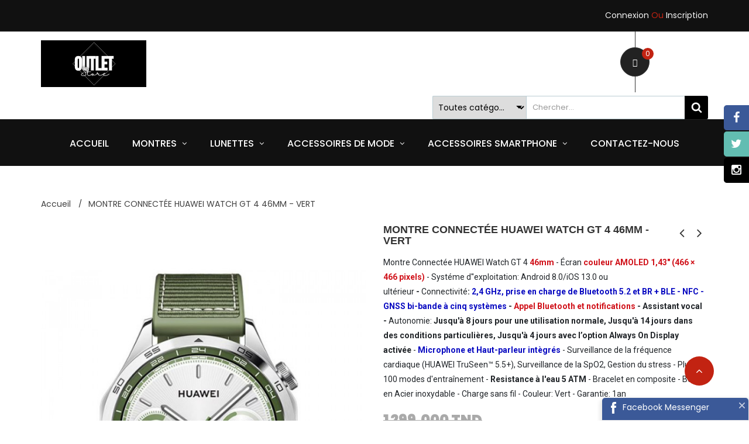

--- FILE ---
content_type: text/html; charset=utf-8
request_url: https://outlet-tunisie.com/accueil/1059-1087-montre-connectee-huawei-watch-gt-4-46mm-vert.html
body_size: 23658
content:
<!doctype html>
<html lang="fr">

  <head>
    
      
  <meta charset="utf-8">


  <meta http-equiv="x-ua-compatible" content="ie=edge">



  <link rel="canonical" href="https://outlet-tunisie.com/accueil/1059-montre-connectee-huawei-watch-gt-4-46mm-vert.html">

  <title>MONTRE CONNECTÉE HUAWEI WATCH GT 4 46MM - VERT</title>
  <meta name="description" content="Montre Connectée HUAWEI Watch GT 4 46mm - Écran couleur AMOLED 1,43&quot; (466 × 466 pixels) - Systéme d&#039;&#039;exploitation: Android 8.0/iOS 13.0 ou ultérieur - Connectivité: 2,4 GHz, prise en charge de Bluetooth 5.2 et BR + BLE - NFC - GNSS bi-bande à cinq systèmes - Appel Bluetooth et notifications - Assistant vocal - Autonomie: Jusqu&#039;à 8 jours pour une utilisation normale, Jusqu&#039;à 14 jours dans des conditions particulières, Jusqu&#039;à 4 jours avec l’option Always On Display activée - Microphone et Haut-parleur intègrés - Surveillance de la fréquence cardiaque (HUAWEI TruSeen™ 5.5+), Surveillance de la SpO2, Gestion du stress - Plus de 100 modes d&#039;entraînement - Resistance à l&#039;eau 5 ATM - Bracelet en composite - Boitier en Acier inoxydable - Charge sans fil - Couleur: Vert - Garantie: 1an">
  <meta name="keywords" content="">
        <link rel="canonical" href="https://outlet-tunisie.com/accueil/1059-montre-connectee-huawei-watch-gt-4-46mm-vert.html">
  


  <meta name="viewport" content="width=device-width, initial-scale=1">





  <link rel="icon" type="image/vnd.microsoft.icon" href="https://outlet-tunisie.com/img/favicon.ico?1742786158">
  <link rel="shortcut icon" type="image/x-icon" href="https://outlet-tunisie.com/img/favicon.ico?1742786158">

<script type="text/javascript" src="https://outlet-tunisie.com/themes/laber_emilio_home4/assets/js/jquery-1.7.1.min.js"></script>

    <link rel="stylesheet" href="https://outlet-tunisie.com/themes/laber_emilio_home4/assets/cache/theme-f4bac4140.css" type="text/css" media="all">




  

  <script type="text/javascript">
        var ETS_BLOCKSEARCH_BUTTON_COLOR = "#000000";
        var blockwishlistController = "https:\/\/outlet-tunisie.com\/module\/blockwishlist\/action";
        var prestashop = {"cart":{"products":[],"totals":{"total":{"type":"total","label":"Total","amount":0,"value":"0,000\u00a0TND"},"total_including_tax":{"type":"total","label":"Total TTC","amount":0,"value":"0,000\u00a0TND"},"total_excluding_tax":{"type":"total","label":"Total HT :","amount":0,"value":"0,000\u00a0TND"}},"subtotals":{"products":{"type":"products","label":"Sous-total","amount":0,"value":"0,000\u00a0TND"},"discounts":null,"shipping":{"type":"shipping","label":"Livraison","amount":0,"value":""},"tax":null},"products_count":0,"summary_string":"0 articles","vouchers":{"allowed":1,"added":[]},"discounts":[],"minimalPurchase":0,"minimalPurchaseRequired":""},"currency":{"id":2,"name":"Dinar tunisien","iso_code":"TND","iso_code_num":"788","sign":"TND"},"customer":{"lastname":null,"firstname":null,"email":null,"birthday":null,"newsletter":null,"newsletter_date_add":null,"optin":null,"website":null,"company":null,"siret":null,"ape":null,"is_logged":false,"gender":{"type":null,"name":null},"addresses":[]},"language":{"name":"Fran\u00e7ais (French)","iso_code":"fr","locale":"fr-FR","language_code":"fr","is_rtl":"0","date_format_lite":"d\/m\/Y","date_format_full":"d\/m\/Y H:i:s","id":1},"page":{"title":"","canonical":"https:\/\/outlet-tunisie.com\/accueil\/1059-montre-connectee-huawei-watch-gt-4-46mm-vert.html","meta":{"title":"MONTRE CONNECT\u00c9E HUAWEI WATCH GT 4 46MM - VERT","description":"Montre Connect\u00e9e HUAWEI Watch GT 4\u00a046mm\u00a0- \u00c9cran\u00a0couleur AMOLED 1,43\" (466 \u00d7 466 pixels)\u00a0- Syst\u00e9me d''exploitation: Android 8.0\/iOS 13.0 ou ult\u00e9rieur\u00a0-\u00a0Connectivit\u00e9:\u00a02,4 GHz, prise en charge de Bluetooth 5.2 et BR + BLE\u00a0- NFC\u00a0- GNSS bi-bande \u00e0 cinq syst\u00e8mes\u00a0-\u00a0Appel Bluetooth et notifications\u00a0- Assistant vocal -\u00a0Autonomie:\u00a0Jusqu'\u00e0 8 jours pour une utilisation normale, Jusqu'\u00e0 14 jours dans des conditions particuli\u00e8res, Jusqu'\u00e0 4 jours avec l\u2019option Always On Display activ\u00e9e\u00a0-\u00a0Microphone et Haut-parleur int\u00e8gr\u00e9s\u00a0- Surveillance de la fr\u00e9quence cardiaque (HUAWEI TruSeen\u2122 5.5+), Surveillance de la SpO2, Gestion du stress - Plus de 100 modes d'entra\u00eenement -\u00a0Resistance \u00e0 l'eau 5 ATM\u00a0- Bracelet en composite - Boitier en Acier inoxydable - Charge sans fil - Couleur: Vert - Garantie: 1an","keywords":"","robots":"index"},"page_name":"product","body_classes":{"lang-fr":true,"lang-rtl":false,"country-US":true,"currency-TND":true,"layout-full-width":true,"page-product":true,"tax-display-disabled":true,"product-id-1059":true,"product-MONTRE CONNECT\u00c9E HUAWEI WATCH GT 4 46MM - VERT":true,"product-id-category-2":true,"product-id-manufacturer-59":true,"product-id-supplier-0":true,"product-available-for-order":true},"admin_notifications":[]},"shop":{"name":"Outlet store Tunisie","logo":"https:\/\/outlet-tunisie.com\/img\/logo-1742786158.jpg","stores_icon":"https:\/\/outlet-tunisie.com\/img\/logo_stores.png","favicon":"https:\/\/outlet-tunisie.com\/img\/favicon.ico"},"urls":{"base_url":"https:\/\/outlet-tunisie.com\/","current_url":"https:\/\/outlet-tunisie.com\/accueil\/1059-1087-montre-connectee-huawei-watch-gt-4-46mm-vert.html","shop_domain_url":"https:\/\/outlet-tunisie.com","img_ps_url":"https:\/\/outlet-tunisie.com\/img\/","img_cat_url":"https:\/\/outlet-tunisie.com\/img\/c\/","img_lang_url":"https:\/\/outlet-tunisie.com\/img\/l\/","img_prod_url":"https:\/\/outlet-tunisie.com\/img\/p\/","img_manu_url":"https:\/\/outlet-tunisie.com\/img\/m\/","img_sup_url":"https:\/\/outlet-tunisie.com\/img\/su\/","img_ship_url":"https:\/\/outlet-tunisie.com\/img\/s\/","img_store_url":"https:\/\/outlet-tunisie.com\/img\/st\/","img_col_url":"https:\/\/outlet-tunisie.com\/img\/co\/","img_url":"https:\/\/outlet-tunisie.com\/themes\/laber_emilio_home4\/assets\/img\/","css_url":"https:\/\/outlet-tunisie.com\/themes\/laber_emilio_home4\/assets\/css\/","js_url":"https:\/\/outlet-tunisie.com\/themes\/laber_emilio_home4\/assets\/js\/","pic_url":"https:\/\/outlet-tunisie.com\/upload\/","pages":{"address":"https:\/\/outlet-tunisie.com\/adresse","addresses":"https:\/\/outlet-tunisie.com\/adresses","authentication":"https:\/\/outlet-tunisie.com\/connexion","cart":"https:\/\/outlet-tunisie.com\/panier","category":"https:\/\/outlet-tunisie.com\/index.php?controller=category","cms":"https:\/\/outlet-tunisie.com\/index.php?controller=cms","contact":"https:\/\/outlet-tunisie.com\/nous-contacter","discount":"https:\/\/outlet-tunisie.com\/reduction","guest_tracking":"https:\/\/outlet-tunisie.com\/suivi-commande-invite","history":"https:\/\/outlet-tunisie.com\/historique-commandes","identity":"https:\/\/outlet-tunisie.com\/identite","index":"https:\/\/outlet-tunisie.com\/","my_account":"https:\/\/outlet-tunisie.com\/mon-compte","order_confirmation":"https:\/\/outlet-tunisie.com\/confirmation-commande","order_detail":"https:\/\/outlet-tunisie.com\/index.php?controller=order-detail","order_follow":"https:\/\/outlet-tunisie.com\/suivi-commande","order":"https:\/\/outlet-tunisie.com\/commande","order_return":"https:\/\/outlet-tunisie.com\/index.php?controller=order-return","order_slip":"https:\/\/outlet-tunisie.com\/avoirs","pagenotfound":"https:\/\/outlet-tunisie.com\/page-introuvable","password":"https:\/\/outlet-tunisie.com\/recuperation-mot-de-passe","pdf_invoice":"https:\/\/outlet-tunisie.com\/index.php?controller=pdf-invoice","pdf_order_return":"https:\/\/outlet-tunisie.com\/index.php?controller=pdf-order-return","pdf_order_slip":"https:\/\/outlet-tunisie.com\/index.php?controller=pdf-order-slip","prices_drop":"https:\/\/outlet-tunisie.com\/promotions","product":"https:\/\/outlet-tunisie.com\/index.php?controller=product","search":"https:\/\/outlet-tunisie.com\/recherche","sitemap":"https:\/\/outlet-tunisie.com\/sitemap","stores":"https:\/\/outlet-tunisie.com\/magasins","supplier":"https:\/\/outlet-tunisie.com\/fournisseur","register":"https:\/\/outlet-tunisie.com\/connexion?create_account=1","order_login":"https:\/\/outlet-tunisie.com\/commande?login=1"},"alternative_langs":[],"theme_assets":"\/themes\/laber_emilio_home4\/assets\/","actions":{"logout":"https:\/\/outlet-tunisie.com\/?mylogout="},"no_picture_image":{"bySize":{"small_default":{"url":"https:\/\/outlet-tunisie.com\/img\/p\/fr-default-small_default.jpg","width":98,"height":126},"cart_default":{"url":"https:\/\/outlet-tunisie.com\/img\/p\/fr-default-cart_default.jpg","width":125,"height":161},"home_default":{"url":"https:\/\/outlet-tunisie.com\/img\/p\/fr-default-home_default.jpg","width":300,"height":386},"presmobic_default":{"url":"https:\/\/outlet-tunisie.com\/img\/p\/fr-default-presmobic_default.jpg","width":480,"height":480},"medium_default":{"url":"https:\/\/outlet-tunisie.com\/img\/p\/fr-default-medium_default.jpg","width":452,"height":581},"large_default":{"url":"https:\/\/outlet-tunisie.com\/img\/p\/fr-default-large_default.jpg","width":600,"height":771}},"small":{"url":"https:\/\/outlet-tunisie.com\/img\/p\/fr-default-small_default.jpg","width":98,"height":126},"medium":{"url":"https:\/\/outlet-tunisie.com\/img\/p\/fr-default-presmobic_default.jpg","width":480,"height":480},"large":{"url":"https:\/\/outlet-tunisie.com\/img\/p\/fr-default-large_default.jpg","width":600,"height":771},"legend":""}},"configuration":{"display_taxes_label":false,"display_prices_tax_incl":true,"is_catalog":false,"show_prices":true,"opt_in":{"partner":true},"quantity_discount":{"type":"discount","label":"Remise sur prix unitaire"},"voucher_enabled":1,"return_enabled":0},"field_required":[],"breadcrumb":{"links":[{"title":"Accueil","url":"https:\/\/outlet-tunisie.com\/"},{"title":"MONTRE CONNECT\u00c9E HUAWEI WATCH GT 4 46MM - VERT","url":"https:\/\/outlet-tunisie.com\/accueil\/1059-1087-montre-connectee-huawei-watch-gt-4-46mm-vert.html#\/couleur-vert"}],"count":2},"link":{"protocol_link":"https:\/\/","protocol_content":"https:\/\/"},"time":1769041771,"static_token":"1ef022880f04ca8f1aaa57068b203998","token":"134a5ad4980776f605c8be075fba383d","debug":false};
        var prestashopFacebookAjaxController = "https:\/\/outlet-tunisie.com\/module\/ps_facebook\/Ajax";
        var productsAlreadyTagged = [];
        var psr_icon_color = "#F19D76";
        var removeFromWishlistUrl = "https:\/\/outlet-tunisie.com\/module\/blockwishlist\/action?action=deleteProductFromWishlist";
        var search_url = "https:\/\/outlet-tunisie.com\/recherche";
        var wishlistAddProductToCartUrl = "https:\/\/outlet-tunisie.com\/module\/blockwishlist\/action?action=addProductToCart";
        var wishlistUrl = "https:\/\/outlet-tunisie.com\/module\/blockwishlist\/view";
      </script>

<link href="https://fonts.googleapis.com/css?family=Open+Sans:300,300i,400,400i,600,600i,700,700i,800,800i" rel="stylesheet">
<link href="https://fonts.googleapis.com/css?family=Roboto:100,100i,300,300i,400,400i,500,500i,700,700i,900,900i" rel="stylesheet">

  <style>

        .sbc-product-price {
        display:none !important;
    }
    .sbc-item-wrapper .product-list-reviews{
    display:none !important;
    }
            #search_block_top .button-search, .sbc_show_more.ac_over,
    .searched_category option:hover
    {
        background-color: #000000 !important;
    }
            #search_block_top .button-search:hover,.sbc_show_more:hover {
        background-color: #ff0000 !important;
    }
    </style><!-- SEO Webmaster verification -->
<!-- end SEO Webmaster verification --><script async src="https://www.googletagmanager.com/gtag/js?id=G-DZSN45GKCP"></script>
<script>
  window.dataLayer = window.dataLayer || [];
  function gtag(){dataLayer.push(arguments);}
  gtag('js', new Date());
  gtag(
    'config',
    'G-DZSN45GKCP',
    {
      'debug_mode':false
                      }
  );
</script>

<script>
	
   (
	function(i,s,o,g,r,a,m)
		{
				i['GoogleAnalyticsObject']=r;i[r]=i[r]||function(){
						(i[r].q=i[r].q||[]).push(arguments)
					},
				i[r].l=1*new Date();a=s.createElement(o),
				m=s.getElementsByTagName(o)[0];a.async=1;a.src=g;m.parentNode.insertBefore(a,m)
		}
	)(window,document,'script','//www.google-analytics.com/analytics.js','ga');
	
	ga('create', '', 'auto');
	ga('send', 'pageview');
</script>

<!-- Facebook Pixel Code -->
<script>
  
  !function(f,b,e,v,n,t,s)
  {if(f.fbq)return;n=f.fbq=function(){n.callMethod?
  n.callMethod.apply(n,arguments):n.queue.push(arguments)};
  if(!f._fbq)f._fbq=n;n.push=n;n.loaded=!0;n.version='2.0';
  n.queue=[];t=b.createElement(e);t.async=!0;
  t.src=v;s=b.getElementsByTagName(e)[0];
  s.parentNode.insertBefore(t,s)}(window, document,'script',
  'https://connect.facebook.net/en_US/fbevents.js');
  
  fbq('init', '');
  fbq('track', 'PageView');
</script>
<noscript><img height="1" width="1" style="display:none"
  src="https://www.facebook.com/tr?id=&ev=PageView&noscript=1"
/></noscript>
<!-- End Facebook Pixel Code -->






    
  <meta property="og:type" content="product">
  <meta property="og:url" content="https://outlet-tunisie.com/accueil/1059-1087-montre-connectee-huawei-watch-gt-4-46mm-vert.html">
  <meta property="og:title" content="MONTRE CONNECTÉE HUAWEI WATCH GT 4 46MM - VERT">
  <meta property="og:site_name" content="Outlet store Tunisie">
  <meta property="og:description" content="Montre Connectée HUAWEI Watch GT 4 46mm - Écran couleur AMOLED 1,43&quot; (466 × 466 pixels) - Systéme d&#039;&#039;exploitation: Android 8.0/iOS 13.0 ou ultérieur - Connectivité: 2,4 GHz, prise en charge de Bluetooth 5.2 et BR + BLE - NFC - GNSS bi-bande à cinq systèmes - Appel Bluetooth et notifications - Assistant vocal - Autonomie: Jusqu&#039;à 8 jours pour une utilisation normale, Jusqu&#039;à 14 jours dans des conditions particulières, Jusqu&#039;à 4 jours avec l’option Always On Display activée - Microphone et Haut-parleur intègrés - Surveillance de la fréquence cardiaque (HUAWEI TruSeen™ 5.5+), Surveillance de la SpO2, Gestion du stress - Plus de 100 modes d&#039;entraînement - Resistance à l&#039;eau 5 ATM - Bracelet en composite - Boitier en Acier inoxydable - Charge sans fil - Couleur: Vert - Garantie: 1an">
  <meta property="og:image" content="https://outlet-tunisie.com/4494-large_default/montre-connectee-huawei-watch-gt-4-46mm-vert.jpg">
  <meta property="product:pretax_price:amount" content="1089">
  <meta property="product:pretax_price:currency" content="TND">
  <meta property="product:price:amount" content="1089">
  <meta property="product:price:currency" content="TND">
  
  <script data-cfasync="false" nonce="ea436ce9-2f5e-4b97-bb18-91bf1c10d8a1">try{(function(w,d){!function(j,k,l,m){if(j.zaraz)console.error("zaraz is loaded twice");else{j[l]=j[l]||{};j[l].executed=[];j.zaraz={deferred:[],listeners:[]};j.zaraz._v="5874";j.zaraz._n="ea436ce9-2f5e-4b97-bb18-91bf1c10d8a1";j.zaraz.q=[];j.zaraz._f=function(n){return async function(){var o=Array.prototype.slice.call(arguments);j.zaraz.q.push({m:n,a:o})}};for(const p of["track","set","debug"])j.zaraz[p]=j.zaraz._f(p);j.zaraz.init=()=>{var q=k.getElementsByTagName(m)[0],r=k.createElement(m),s=k.getElementsByTagName("title")[0];s&&(j[l].t=k.getElementsByTagName("title")[0].text);j[l].x=Math.random();j[l].w=j.screen.width;j[l].h=j.screen.height;j[l].j=j.innerHeight;j[l].e=j.innerWidth;j[l].l=j.location.href;j[l].r=k.referrer;j[l].k=j.screen.colorDepth;j[l].n=k.characterSet;j[l].o=(new Date).getTimezoneOffset();if(j.dataLayer)for(const t of Object.entries(Object.entries(dataLayer).reduce((u,v)=>({...u[1],...v[1]}),{})))zaraz.set(t[0],t[1],{scope:"page"});j[l].q=[];for(;j.zaraz.q.length;){const w=j.zaraz.q.shift();j[l].q.push(w)}r.defer=!0;for(const x of[localStorage,sessionStorage])Object.keys(x||{}).filter(z=>z.startsWith("_zaraz_")).forEach(y=>{try{j[l]["z_"+y.slice(7)]=JSON.parse(x.getItem(y))}catch{j[l]["z_"+y.slice(7)]=x.getItem(y)}});r.referrerPolicy="origin";r.src="/cdn-cgi/zaraz/s.js?z="+btoa(encodeURIComponent(JSON.stringify(j[l])));q.parentNode.insertBefore(r,q)};["complete","interactive"].includes(k.readyState)?zaraz.init():j.addEventListener("DOMContentLoaded",zaraz.init)}}(w,d,"zarazData","script");window.zaraz._p=async d$=>new Promise(ea=>{if(d$){d$.e&&d$.e.forEach(eb=>{try{const ec=d.querySelector("script[nonce]"),ed=ec?.nonce||ec?.getAttribute("nonce"),ee=d.createElement("script");ed&&(ee.nonce=ed);ee.innerHTML=eb;ee.onload=()=>{d.head.removeChild(ee)};d.head.appendChild(ee)}catch(ef){console.error(`Error executing script: ${eb}\n`,ef)}});Promise.allSettled((d$.f||[]).map(eg=>fetch(eg[0],eg[1])))}ea()});zaraz._p({"e":["(function(w,d){})(window,document)"]});})(window,document)}catch(e){throw fetch("/cdn-cgi/zaraz/t"),e;};</script></head>

  <body itemscope itemtype="http://schema.org/WebPage" id="product" class="subpage lang-fr country-us currency-tnd layout-full-width page-product tax-display-disabled product-id-1059 product-montre-connectee-huawei-watch-gt-4-46mm-vert product-id-category-2 product-id-manufacturer-59 product-id-supplier-0 product-available-for-order">
	<div class="se-pre-con"></div>
    
      
    
	
    <main>
		
      
              

      <header id="header">
        
          
  <div class="header-banner">
    
  </div>



  <nav class="header-nav">
    <div class="container">
        <div class="row">
          <div class="hidden-sm-down">
            <div class="col-md-4 col-xs-12">
              <!-- Static Block module -->
<!-- /Static block module -->
            </div>
            <div class="col-md-8 col-xs-12">
                <!-- Static Block module -->
<!-- /Static block module --><div id="_desktop_user_info" class="pull-right">
  <div class="user-info laber-user-info">
	
    
		<a href="https://outlet-tunisie.com/mon-compte"
		title="Log in to your customer account"
		rel="nofollow">
			Connexion
		</a>
		<a class="register" href="https://outlet-tunisie.com/connexion?create_account=1">
			<span>Ou</span> Inscription
		</a>
      </div>
</div>
            </div>
          </div>
          <div class="hidden-md-up text-xs-center mobile">
            <div class="pull-xs-left" id="menu-icon">
              <i class="mdi mdi-view-headline" aria-hidden="true"></i>
            </div>
            <div class="pull-xs-right" id="_mobile_cart"></div>           
            <div class="top-logo" id="_mobile_logo"></div>
            <div class="clearfix"></div>
          </div>
        </div>
    </div>
  </nav>



  <div class="header-top">
    <div class="laber-header">
		<div class="container">
			<div class="hidden-sm-down laberLogo" id="_desktop_logo">
			  <a href="https://outlet-tunisie.com/">
				<img class="logo img-responsive" src="https://outlet-tunisie.com/img/logo-1742786158.jpg" alt="Outlet store Tunisie">
			  </a>
			</div>
			<div class="laberdisplayTop">
				<div id="_desktop_cart" class=" pull-right">
  <div class="blockcart laber-cart " data-refresh-url="//outlet-tunisie.com/module/ps_shoppingcart/ajax">
      
        <a class="cart" rel="nofollow" href="//outlet-tunisie.com/panier?action=show">
			<span class="icon">
				<i class="fa fa-shopping-basket"></i>
				<span class="cart-products-count">0</span>	
			</span>	
			<span class="laberMycart hidden-sm-down">Mon panier</span> 
        </a>
		<div class="cart_block block exclusive">
							<p class="no-item">
					Pas de produits dans le panier.
				</p>
					</div>
	</div>
</div>
<!-- Block search module TOP -->
<script type="text/javascript">
var blocksearch_type ='top';
var ajaxsearch ='1';
var id_lang =1;
</script>
<div id="search_block_top" class=" clearfix has-categories-dropdown">
	<form id="searchbox" method="get" action="//outlet-tunisie.com/recherche" >
		<input type="hidden" name="controller" value="search" />
		<input type="hidden" name="orderby" value="position" />
		<input type="hidden" name="orderway" value="desc" />
		            <div class="table">
                <div class="table-cell searched_categories">
                    <span class="results_select"></span>
                    <select class="searched_category" name="searched_category">
    <option value="0">Toutes catégories</option>
    <option class="search_depth_level_1" value="10">Accessoires smartphone</option>
<option class="search_depth_level_2" value="14">&ensp;- APPLE</option>
<option class="search_depth_level_2" value="15">&ensp;- SAMSUNG</option>
<option class="search_depth_level_2" value="16">&ensp;- AUTRES MARQUES</option>
<option class="search_depth_level_2" value="32">&ensp;- ACCESSOIRES</option>
<option class="search_depth_level_1" value="11">Montres</option>
<option class="search_depth_level_2" value="33">&ensp;- Montres pour homme</option>
<option class="search_depth_level_2" value="34">&ensp;- Montres pour femme</option>
<option class="search_depth_level_2" value="63">&ensp;- Smartwatch</option>
<option class="search_depth_level_1" value="12">Lunettes</option>
<option class="search_depth_level_2" value="35">&ensp;- Lunettes pour homme</option>
<option class="search_depth_level_2" value="36">&ensp;- Lunettes pour femme</option>
<option class="search_depth_level_1" value="13">Accessoires de mode</option>
<option class="search_depth_level_2" value="37">&ensp;- Accessoires pour homme</option>
<option class="search_depth_level_2" value="38">&ensp;- Accessoires pour femme</option>
<option class="search_depth_level_2" value="39">&ensp;- Sacs à main</option>
<option class="search_depth_level_1" value="79">Chaussures de marque</option>

</select>
<span class="select-arrow"></span>

<script type="text/javascript">
    var searched_category = 0;

</script>
                </div>
                <div class="table-cell">
                <input class="search_query form-control" type="text" id="search_query_top" name="search_query" placeholder="Chercher..." value="" />
		<button type="submit" name="submit_search" class="btn btn-default button-search">
            <span><svg width="1792" height="1792" viewBox="0 0 1792 1792" xmlns="http://www.w3.org/2000/svg"><path d="M1216 832q0-185-131.5-316.5t-316.5-131.5-316.5 131.5-131.5 316.5 131.5 316.5 316.5 131.5 316.5-131.5 131.5-316.5zm512 832q0 52-38 90t-90 38q-54 0-90-38l-343-342q-179 124-399 124-143 0-273.5-55.5t-225-150-150-225-55.5-273.5 55.5-273.5 150-225 225-150 273.5-55.5 273.5 55.5 225 150 150 225 55.5 273.5q0 220-124 399l343 343q37 37 37 90z"/></svg></span>
		</button>
                        </div>
            </div>
        	</form>
</div>
<!-- /Block search module TOP --><div id="search_widget" class="search-widgets" data-search-controller-url="//outlet-tunisie.com/recherche">
  <form method="get" action="//outlet-tunisie.com/recherche">
    <input type="hidden" name="controller" value="search">
    <i class="material-icons search" aria-hidden="true">search</i>
    <input type="text" name="s" value="" placeholder="Rechercher" aria-label="Rechercher">
    <i class="material-icons clear" aria-hidden="true">clear</i>
  </form>
</div>

			</div>

		</div>
	</div>
	<div class="container">
      <div id="mobile_top_menu_wrapper" class="row hidden-md-up" style="display:none;">
        <div class="js-top-menu-bottom">
		  <!-- Module Megamenu-->

<div class="lab-menu-horizontal">
	<ul class="menu-content">
									<li class="level-1 ">
										<a href="https://outlet-tunisie.com/">
					<span>Accueil</span>
										</a>
					<span class="icon-drop-mobile"></span>
									</li>
												<li class="level-1  parent">
										<a href="https://outlet-tunisie.com/11-montres">
					<span>Montres</span>
										</a>
					<span class="icon-drop-mobile"></span>
											<div class="lab-sub-menu menu-dropdown col-xs-12 col-sm-12 lab-sub-auto">
															<div class="lab-menu-row row no-margin ">
																														<div class="lab-menu-col col-xs-12 col-sm-4  CAT">
																									<ul class="ul-column ">
																											<li class="menu-item  item-header ">
																															<a href="https://outlet-tunisie.com/33-montres-pour-homme">Montres pour homme</a>
																													</li>
																											<li class="menu-item  item-line ">
																															<a href="https://outlet-tunisie.com/5-"></a>
																													</li>
																											<li class="menu-item  item-line ">
																															<a href="https://outlet-tunisie.com/9-"></a>
																													</li>
																											<li class="menu-item  item-line ">
																															<a href="https://outlet-tunisie.com/5-"></a>
																													</li>
																											<li class="menu-item  item-line ">
																															<a href="https://outlet-tunisie.com/3-"></a>
																													</li>
																											<li class="menu-item  item-line ">
																															<a href="https://outlet-tunisie.com/7-"></a>
																													</li>
																											<li class="menu-item  item-line ">
																															<a href="https://outlet-tunisie.com/3-"></a>
																													</li>
																										</ul>
																							</div>
																					<div class="lab-menu-col col-xs-12 col-sm-4  CAT">
																									<ul class="ul-column ">
																											<li class="menu-item  item-header ">
																															<a href="https://outlet-tunisie.com/34-montres-pour-femme">Montres pour femme</a>
																													</li>
																											<li class="menu-item  item-line ">
																															<a href="https://outlet-tunisie.com/9-"></a>
																													</li>
																											<li class="menu-item  item-line ">
																															<a href="https://outlet-tunisie.com/3-"></a>
																													</li>
																											<li class="menu-item  item-line ">
																															<a href="https://outlet-tunisie.com/3-"></a>
																													</li>
																											<li class="menu-item  item-line ">
																															<a href="https://outlet-tunisie.com/3-"></a>
																													</li>
																											<li class="menu-item  item-line ">
																															<a href="https://outlet-tunisie.com/3-"></a>
																													</li>
																											<li class="menu-item  item-line ">
																															<a href="https://outlet-tunisie.com/3-"></a>
																													</li>
																										</ul>
																							</div>
																					<div class="lab-menu-col col-xs-12 col-sm-4 SMARTWATCH CAT">
																									<ul class="ul-column ">
																											<li class="menu-item  item-header ">
																															<a href="https://outlet-tunisie.com/63-smartwatch">Smartwatch</a>
																													</li>
																										</ul>
																							</div>
																											</div>
													</div>
									</li>
												<li class="level-1  parent">
										<a href="https://outlet-tunisie.com/12-lunettes">
					<span>Lunettes</span>
										</a>
					<span class="icon-drop-mobile"></span>
											<div class="lab-sub-menu menu-dropdown col-xs-12 col-sm-12 lab-sub-center">
															<div class="lab-menu-row row no-margin ">
																														<div class="lab-menu-col col-xs-12 col-sm-5  CAT">
																									<ul class="ul-column ">
																											<li class="menu-item  item-header ">
																															<a href="https://outlet-tunisie.com/35-lunettes-pour-homme">Lunettes pour homme</a>
																													</li>
																										</ul>
																							</div>
																					<div class="lab-menu-col col-xs-12 col-sm-4  CAT">
																									<ul class="ul-column ">
																											<li class="menu-item  item-header ">
																															<a href="https://outlet-tunisie.com/36-lunettes-pour-femme">Lunettes pour femme</a>
																													</li>
																										</ul>
																							</div>
																					<div class="lab-menu-col col-xs-12 col-sm-3 Marques CAT">
																									<ul class="ul-column ">
																											<li class="menu-item  item-header ">
																																																																<div class="html-block">
																		<p><a href="https://outlet-tunisie.com/brand/11-rayban"><img src="https://outlet-tunisie.com/img/cms/logo/2.jpg" alt="" width="80" height="53" /></a></p>
																	</div>
																																													</li>
																										</ul>
																							</div>
																					<div class="lab-menu-col col-xs-12 col-sm-4  CAT">
																							</div>
																											</div>
															<div class="lab-menu-row row no-margin Marques">
																	</div>
													</div>
									</li>
												<li class="level-1  parent">
										<a href="https://outlet-tunisie.com/13-accessoires-de-mode">
					<span>Accessoires de mode</span>
										</a>
					<span class="icon-drop-mobile"></span>
											<div class="lab-sub-menu menu-dropdown col-xs-12 col-sm-12 lab-sub-right">
															<div class="lab-menu-row row no-margin ">
																														<div class="lab-menu-col col-xs-12 col-sm-4  CAT">
																									<ul class="ul-column ">
																											<li class="menu-item  item-header ">
																															<a href="https://outlet-tunisie.com/37-accessoires-pour-homme">Accessoires pour homme</a>
																													</li>
																										</ul>
																							</div>
																					<div class="lab-menu-col col-xs-12 col-sm-4  CAT">
																									<ul class="ul-column ">
																											<li class="menu-item  item-header ">
																															<a href="https://outlet-tunisie.com/38-accessoires-pour-femme">Accessoires pour femme</a>
																													</li>
																										</ul>
																							</div>
																					<div class="lab-menu-col col-xs-12 col-sm-4  CAT">
																									<ul class="ul-column ">
																											<li class="menu-item  item-header ">
																															<a href="https://outlet-tunisie.com/39-sacs-a-main">Sacs à main</a>
																													</li>
																										</ul>
																							</div>
																											</div>
													</div>
									</li>
												<li class="level-1  parent">
										<a href="https://outlet-tunisie.com/10-accessoires-smartphone">
					<span>Accessoires smartphone</span>
										</a>
					<span class="icon-drop-mobile"></span>
											<div class="lab-sub-menu menu-dropdown col-xs-12 col-sm-12 lab-sub-right">
															<div class="lab-menu-row row no-margin ">
																														<div class="lab-menu-col col-xs-12 col-sm-4  CAT">
																									<ul class="ul-column ">
																											<li class="menu-item  item-header ">
																															<a href="https://outlet-tunisie.com/15-samsung">SAMSUNG</a>
																													</li>
																											<li class="menu-item  item-line ">
																															<a href="https://outlet-tunisie.com/86-galaxy-z-fold-6-z-fold-7">GALAXY Z FOLD 6 / Z FOLD 7</a>
																													</li>
																											<li class="menu-item  item-line ">
																															<a href="https://outlet-tunisie.com/91-galaxy-s25-edge-s25-fe">GALAXY S25 EDGE / S25 FE</a>
																													</li>
																											<li class="menu-item  item-line ">
																															<a href="https://outlet-tunisie.com/90-galaxy-s25-ultra">GALAXY S25 ULTRA</a>
																													</li>
																											<li class="menu-item  item-line ">
																															<a href="https://outlet-tunisie.com/83-galaxy-s24-ultra">GALAXY S24 ULTRA</a>
																													</li>
																											<li class="menu-item  item-line ">
																															<a href="https://outlet-tunisie.com/84-galaxy-s24s24s24fe">GALAXY S24/S24+/S24FE</a>
																													</li>
																											<li class="menu-item  item-line ">
																															<a href="https://outlet-tunisie.com/82-galaxy-z-fold-4-z-fold-5">GALAXY Z FOLD 4 / Z FOLD 5</a>
																													</li>
																											<li class="menu-item  item-line ">
																															<a href="https://outlet-tunisie.com/77-galaxy-z-flip-5-z-flip-6-z-flip-7">GALAXY Z FLIP 5 / Z FLIP 6 / Z FLIP 7</a>
																													</li>
																											<li class="menu-item  item-line ">
																															<a href="https://outlet-tunisie.com/75-galaxy-s23-ultra">GALAXY S23 ULTRA</a>
																													</li>
																											<li class="menu-item  item-line ">
																															<a href="https://outlet-tunisie.com/76-galaxy-s23s23s23-fe">GALAXY S23/S23+/S23 FE</a>
																													</li>
																											<li class="menu-item  item-line ">
																															<a href="https://outlet-tunisie.com/64-galaxy-a72a73a54a55a56">GALAXY A72/A73/A54/A55/A56</a>
																													</li>
																											<li class="menu-item  item-line ">
																															<a href="https://outlet-tunisie.com/67-galaxy-s22-ultra">GALAXY S22 ULTRA</a>
																													</li>
																											<li class="menu-item  item-line ">
																															<a href="https://outlet-tunisie.com/65-galaxy-s21-fe">GALAXY S21 FE</a>
																													</li>
																											<li class="menu-item  item-line ">
																															<a href="https://outlet-tunisie.com/57-galaxy-s21-ultra">GALAXY S21 ULTRA</a>
																													</li>
																											<li class="menu-item  item-line ">
																															<a href="https://outlet-tunisie.com/58-galaxy-s21-plus">GALAXY S21+</a>
																													</li>
																											<li class="menu-item  item-line ">
																															<a href="https://outlet-tunisie.com/55-note-20-ultra">NOTE 20 ULTRA</a>
																													</li>
																											<li class="menu-item  item-line ">
																															<a href="https://outlet-tunisie.com/54-galaxy-s20-ultra">GALAXY S20 ULTRA</a>
																													</li>
																											<li class="menu-item  item-line ">
																															<a href="https://outlet-tunisie.com/50-anciens-modeles-samsung">Anciens modèles Samsung</a>
																													</li>
																										</ul>
																							</div>
																					<div class="lab-menu-col col-xs-12 col-sm-4  CAT">
																									<ul class="ul-column ">
																											<li class="menu-item  item-header ">
																															<a href="https://outlet-tunisie.com/14-apple">APPLE</a>
																													</li>
																											<li class="menu-item  item-line ">
																															<a href="https://outlet-tunisie.com/92-iphone-17-pro-max">IPHONE 17 PRO MAX</a>
																													</li>
																											<li class="menu-item  item-line ">
																															<a href="https://outlet-tunisie.com/93-iphone-17-pro">IPHONE 17 PRO</a>
																													</li>
																											<li class="menu-item  item-line ">
																															<a href="https://outlet-tunisie.com/87-iphone-16-pro-max">IPHONE 16 PRO MAX</a>
																													</li>
																											<li class="menu-item  item-line ">
																															<a href="https://outlet-tunisie.com/89-iphone-16-pro">IPHONE 16 PRO</a>
																													</li>
																											<li class="menu-item  item-line ">
																															<a href="https://outlet-tunisie.com/78-iphone-15-pro-max">IPHONE 15 PRO MAX</a>
																													</li>
																											<li class="menu-item  item-line ">
																															<a href="https://outlet-tunisie.com/81-iphone-15-pro">IPHONE 15 PRO</a>
																													</li>
																											<li class="menu-item  item-line ">
																															<a href="https://outlet-tunisie.com/80-iphone-15-15-plus">IPHONE 15 /15 PLUS</a>
																													</li>
																											<li class="menu-item  item-line ">
																															<a href="https://outlet-tunisie.com/68-iphone-14-pro-max">IPHONE 14 PRO MAX</a>
																													</li>
																											<li class="menu-item  item-line ">
																															<a href="https://outlet-tunisie.com/70-iphone-14-pro">IPHONE 14 PRO</a>
																													</li>
																											<li class="menu-item  item-line ">
																															<a href="https://outlet-tunisie.com/71-iphone-14-14-plus">IPHONE 14 /14 PLUS</a>
																													</li>
																											<li class="menu-item  item-line ">
																															<a href="https://outlet-tunisie.com/66-iphone-13-pro-max">IPHONE 13 PRO MAX</a>
																													</li>
																											<li class="menu-item  item-line ">
																															<a href="https://outlet-tunisie.com/52-iphone-12-pro-max">IPHONE 12 PRO MAX</a>
																													</li>
																											<li class="menu-item  item-line ">
																															<a href="https://outlet-tunisie.com/60-iphone-12-pro">IPHONE 12 PRO</a>
																													</li>
																											<li class="menu-item  item-line ">
																															<a href="https://outlet-tunisie.com/51-iphone-12">IPHONE 12</a>
																													</li>
																											<li class="menu-item  item-line ">
																															<a href="https://outlet-tunisie.com/45-iphone-11-pro-max">IPHONE 11 PRO MAX</a>
																													</li>
																											<li class="menu-item  item-line ">
																															<a href="https://outlet-tunisie.com/44-iphone-11-pro">IPHONE 11 PRO</a>
																													</li>
																											<li class="menu-item  item-line ">
																															<a href="https://outlet-tunisie.com/43-iphone-11">IPHONE 11</a>
																													</li>
																											<li class="menu-item  item-line ">
																															<a href="https://outlet-tunisie.com/49-anciens-modeles-iphone">Anciens modèles Iphone</a>
																													</li>
																										</ul>
																							</div>
																					<div class="lab-menu-col col-xs-12 col-sm-4  CAT">
																									<ul class="ul-column ">
																											<li class="menu-item  item-header ">
																															<a href="https://outlet-tunisie.com/32-accessoires">ACCESSOIRES</a>
																													</li>
																											<li class="menu-item  item-header ">
																															<a href="https://outlet-tunisie.com/16-autres-marques">AUTRES MARQUES</a>
																													</li>
																											<li class="menu-item  item-line ">
																															<a href="https://outlet-tunisie.com/42-huawei">HUAWEI</a>
																													</li>
																											<li class="menu-item  item-line ">
																															<a href="https://outlet-tunisie.com/85-xiaomi-redmi">XIAOMI / REDMI</a>
																													</li>
																											<li class="menu-item  item-line ">
																															<a href="https://outlet-tunisie.com/88-google-pixel">GOOGLE PIXEL</a>
																													</li>
																											<li class="menu-item  item-line ">
																																																<a href="">   </a>
																																																	<div class="html-block">
																		<p></p>
<p></p>
																	</div>
																																													</li>
																											<li class="menu-item  item-header ">
																																																<a href="https://outlet-tunisie.com/brand/51-uag">PRODUITS UAG</a>
																																																	<div class="html-block">
																		<p style="text-align: left;"></p>
<p style="text-align: left;"><a href="https://outlet-tunisie.com/brand/51-uag"><img src="https://outlet-tunisie.com/img/cms/3ce7bcb8f7ef36068a8924927d23886b.jpg" alt="UAG logo" width="200" height="200" /></a></p>
																	</div>
																																													</li>
																										</ul>
																							</div>
																											</div>
													</div>
									</li>
												<li class="level-1 ">
										<a href="https://outlet-tunisie.com/nous-contacter">
					<span>Contactez-nous</span>
										</a>
					<span class="icon-drop-mobile"></span>
									</li>
						</ul>
	<script type="text/javascript">
	
		text_more = "More";
		numLiItem = $("#lab-menu-horizontal .menu-content li.level-1").length;
		nIpadHorizontal = 6;
		nIpadVertical = 5;
		function getHtmlHide(nIpad,numLiItem) 
			 {
				var htmlLiHide="";
				if($("#more_menu").length==0)
					for(var i=(nIpad+1);i<=numLiItem;i++)
						htmlLiHide+='<li>'+$('#lab-menu-horizontal ul.menu-content li.level-1:nth-child('+i+')').html()+'</li>';
				return htmlLiHide;
			}

		htmlLiH = getHtmlHide(nIpadHorizontal,numLiItem);
		htmlLiV = getHtmlHide(nIpadVertical,numLiItem);
		htmlMenu=$("#lab-menu-horizontal").html();
		
		$(window).load(function(){
		addMoreResponsive(nIpadHorizontal,nIpadVertical,htmlLiH,htmlLiV,htmlMenu);
		});
		$(window).resize(function(){
		addMoreResponsive(nIpadHorizontal,nIpadVertical,htmlLiH,htmlLiV,htmlMenu);
		});
	</script>
</div>

<!-- /Module Megamenu -->
		  
		  <div class="pull-xs-right" id="_mobile_user_info"></div>
          <div id="_mobile_currency_selector"></div>
          <div id="_mobile_language_selector"></div>
          <div id="_mobile_contact_link"></div>
        </div>
      </div>
    </div>
  </div>
	<div class="container_lab_megamenu hidden-sm-down">
		<div class="laberMegamenu">
			<div class="container">
				<!-- Module Megamenu-->

<div class="lab-menu-horizontal">
	<ul class="menu-content">
									<li class="level-1 ">
										<a href="https://outlet-tunisie.com/">
					<span>Accueil</span>
										</a>
					<span class="icon-drop-mobile"></span>
									</li>
												<li class="level-1  parent">
										<a href="https://outlet-tunisie.com/11-montres">
					<span>Montres</span>
										</a>
					<span class="icon-drop-mobile"></span>
											<div class="lab-sub-menu menu-dropdown col-xs-12 col-sm-12 lab-sub-auto">
															<div class="lab-menu-row row no-margin ">
																														<div class="lab-menu-col col-xs-12 col-sm-4  CAT">
																									<ul class="ul-column ">
																											<li class="menu-item  item-header ">
																															<a href="https://outlet-tunisie.com/33-montres-pour-homme">Montres pour homme</a>
																													</li>
																											<li class="menu-item  item-line ">
																															<a href="https://outlet-tunisie.com/5-"></a>
																													</li>
																											<li class="menu-item  item-line ">
																															<a href="https://outlet-tunisie.com/9-"></a>
																													</li>
																											<li class="menu-item  item-line ">
																															<a href="https://outlet-tunisie.com/5-"></a>
																													</li>
																											<li class="menu-item  item-line ">
																															<a href="https://outlet-tunisie.com/3-"></a>
																													</li>
																											<li class="menu-item  item-line ">
																															<a href="https://outlet-tunisie.com/7-"></a>
																													</li>
																											<li class="menu-item  item-line ">
																															<a href="https://outlet-tunisie.com/3-"></a>
																													</li>
																										</ul>
																							</div>
																					<div class="lab-menu-col col-xs-12 col-sm-4  CAT">
																									<ul class="ul-column ">
																											<li class="menu-item  item-header ">
																															<a href="https://outlet-tunisie.com/34-montres-pour-femme">Montres pour femme</a>
																													</li>
																											<li class="menu-item  item-line ">
																															<a href="https://outlet-tunisie.com/9-"></a>
																													</li>
																											<li class="menu-item  item-line ">
																															<a href="https://outlet-tunisie.com/3-"></a>
																													</li>
																											<li class="menu-item  item-line ">
																															<a href="https://outlet-tunisie.com/3-"></a>
																													</li>
																											<li class="menu-item  item-line ">
																															<a href="https://outlet-tunisie.com/3-"></a>
																													</li>
																											<li class="menu-item  item-line ">
																															<a href="https://outlet-tunisie.com/3-"></a>
																													</li>
																											<li class="menu-item  item-line ">
																															<a href="https://outlet-tunisie.com/3-"></a>
																													</li>
																										</ul>
																							</div>
																					<div class="lab-menu-col col-xs-12 col-sm-4 SMARTWATCH CAT">
																									<ul class="ul-column ">
																											<li class="menu-item  item-header ">
																															<a href="https://outlet-tunisie.com/63-smartwatch">Smartwatch</a>
																													</li>
																										</ul>
																							</div>
																											</div>
													</div>
									</li>
												<li class="level-1  parent">
										<a href="https://outlet-tunisie.com/12-lunettes">
					<span>Lunettes</span>
										</a>
					<span class="icon-drop-mobile"></span>
											<div class="lab-sub-menu menu-dropdown col-xs-12 col-sm-12 lab-sub-center">
															<div class="lab-menu-row row no-margin ">
																														<div class="lab-menu-col col-xs-12 col-sm-5  CAT">
																									<ul class="ul-column ">
																											<li class="menu-item  item-header ">
																															<a href="https://outlet-tunisie.com/35-lunettes-pour-homme">Lunettes pour homme</a>
																													</li>
																										</ul>
																							</div>
																					<div class="lab-menu-col col-xs-12 col-sm-4  CAT">
																									<ul class="ul-column ">
																											<li class="menu-item  item-header ">
																															<a href="https://outlet-tunisie.com/36-lunettes-pour-femme">Lunettes pour femme</a>
																													</li>
																										</ul>
																							</div>
																					<div class="lab-menu-col col-xs-12 col-sm-3 Marques CAT">
																									<ul class="ul-column ">
																											<li class="menu-item  item-header ">
																																																																<div class="html-block">
																		<p><a href="https://outlet-tunisie.com/brand/11-rayban"><img src="https://outlet-tunisie.com/img/cms/logo/2.jpg" alt="" width="80" height="53" /></a></p>
																	</div>
																																													</li>
																										</ul>
																							</div>
																					<div class="lab-menu-col col-xs-12 col-sm-4  CAT">
																							</div>
																											</div>
															<div class="lab-menu-row row no-margin Marques">
																	</div>
													</div>
									</li>
												<li class="level-1  parent">
										<a href="https://outlet-tunisie.com/13-accessoires-de-mode">
					<span>Accessoires de mode</span>
										</a>
					<span class="icon-drop-mobile"></span>
											<div class="lab-sub-menu menu-dropdown col-xs-12 col-sm-12 lab-sub-right">
															<div class="lab-menu-row row no-margin ">
																														<div class="lab-menu-col col-xs-12 col-sm-4  CAT">
																									<ul class="ul-column ">
																											<li class="menu-item  item-header ">
																															<a href="https://outlet-tunisie.com/37-accessoires-pour-homme">Accessoires pour homme</a>
																													</li>
																										</ul>
																							</div>
																					<div class="lab-menu-col col-xs-12 col-sm-4  CAT">
																									<ul class="ul-column ">
																											<li class="menu-item  item-header ">
																															<a href="https://outlet-tunisie.com/38-accessoires-pour-femme">Accessoires pour femme</a>
																													</li>
																										</ul>
																							</div>
																					<div class="lab-menu-col col-xs-12 col-sm-4  CAT">
																									<ul class="ul-column ">
																											<li class="menu-item  item-header ">
																															<a href="https://outlet-tunisie.com/39-sacs-a-main">Sacs à main</a>
																													</li>
																										</ul>
																							</div>
																											</div>
													</div>
									</li>
												<li class="level-1  parent">
										<a href="https://outlet-tunisie.com/10-accessoires-smartphone">
					<span>Accessoires smartphone</span>
										</a>
					<span class="icon-drop-mobile"></span>
											<div class="lab-sub-menu menu-dropdown col-xs-12 col-sm-12 lab-sub-right">
															<div class="lab-menu-row row no-margin ">
																														<div class="lab-menu-col col-xs-12 col-sm-4  CAT">
																									<ul class="ul-column ">
																											<li class="menu-item  item-header ">
																															<a href="https://outlet-tunisie.com/15-samsung">SAMSUNG</a>
																													</li>
																											<li class="menu-item  item-line ">
																															<a href="https://outlet-tunisie.com/86-galaxy-z-fold-6-z-fold-7">GALAXY Z FOLD 6 / Z FOLD 7</a>
																													</li>
																											<li class="menu-item  item-line ">
																															<a href="https://outlet-tunisie.com/91-galaxy-s25-edge-s25-fe">GALAXY S25 EDGE / S25 FE</a>
																													</li>
																											<li class="menu-item  item-line ">
																															<a href="https://outlet-tunisie.com/90-galaxy-s25-ultra">GALAXY S25 ULTRA</a>
																													</li>
																											<li class="menu-item  item-line ">
																															<a href="https://outlet-tunisie.com/83-galaxy-s24-ultra">GALAXY S24 ULTRA</a>
																													</li>
																											<li class="menu-item  item-line ">
																															<a href="https://outlet-tunisie.com/84-galaxy-s24s24s24fe">GALAXY S24/S24+/S24FE</a>
																													</li>
																											<li class="menu-item  item-line ">
																															<a href="https://outlet-tunisie.com/82-galaxy-z-fold-4-z-fold-5">GALAXY Z FOLD 4 / Z FOLD 5</a>
																													</li>
																											<li class="menu-item  item-line ">
																															<a href="https://outlet-tunisie.com/77-galaxy-z-flip-5-z-flip-6-z-flip-7">GALAXY Z FLIP 5 / Z FLIP 6 / Z FLIP 7</a>
																													</li>
																											<li class="menu-item  item-line ">
																															<a href="https://outlet-tunisie.com/75-galaxy-s23-ultra">GALAXY S23 ULTRA</a>
																													</li>
																											<li class="menu-item  item-line ">
																															<a href="https://outlet-tunisie.com/76-galaxy-s23s23s23-fe">GALAXY S23/S23+/S23 FE</a>
																													</li>
																											<li class="menu-item  item-line ">
																															<a href="https://outlet-tunisie.com/64-galaxy-a72a73a54a55a56">GALAXY A72/A73/A54/A55/A56</a>
																													</li>
																											<li class="menu-item  item-line ">
																															<a href="https://outlet-tunisie.com/67-galaxy-s22-ultra">GALAXY S22 ULTRA</a>
																													</li>
																											<li class="menu-item  item-line ">
																															<a href="https://outlet-tunisie.com/65-galaxy-s21-fe">GALAXY S21 FE</a>
																													</li>
																											<li class="menu-item  item-line ">
																															<a href="https://outlet-tunisie.com/57-galaxy-s21-ultra">GALAXY S21 ULTRA</a>
																													</li>
																											<li class="menu-item  item-line ">
																															<a href="https://outlet-tunisie.com/58-galaxy-s21-plus">GALAXY S21+</a>
																													</li>
																											<li class="menu-item  item-line ">
																															<a href="https://outlet-tunisie.com/55-note-20-ultra">NOTE 20 ULTRA</a>
																													</li>
																											<li class="menu-item  item-line ">
																															<a href="https://outlet-tunisie.com/54-galaxy-s20-ultra">GALAXY S20 ULTRA</a>
																													</li>
																											<li class="menu-item  item-line ">
																															<a href="https://outlet-tunisie.com/50-anciens-modeles-samsung">Anciens modèles Samsung</a>
																													</li>
																										</ul>
																							</div>
																					<div class="lab-menu-col col-xs-12 col-sm-4  CAT">
																									<ul class="ul-column ">
																											<li class="menu-item  item-header ">
																															<a href="https://outlet-tunisie.com/14-apple">APPLE</a>
																													</li>
																											<li class="menu-item  item-line ">
																															<a href="https://outlet-tunisie.com/92-iphone-17-pro-max">IPHONE 17 PRO MAX</a>
																													</li>
																											<li class="menu-item  item-line ">
																															<a href="https://outlet-tunisie.com/93-iphone-17-pro">IPHONE 17 PRO</a>
																													</li>
																											<li class="menu-item  item-line ">
																															<a href="https://outlet-tunisie.com/87-iphone-16-pro-max">IPHONE 16 PRO MAX</a>
																													</li>
																											<li class="menu-item  item-line ">
																															<a href="https://outlet-tunisie.com/89-iphone-16-pro">IPHONE 16 PRO</a>
																													</li>
																											<li class="menu-item  item-line ">
																															<a href="https://outlet-tunisie.com/78-iphone-15-pro-max">IPHONE 15 PRO MAX</a>
																													</li>
																											<li class="menu-item  item-line ">
																															<a href="https://outlet-tunisie.com/81-iphone-15-pro">IPHONE 15 PRO</a>
																													</li>
																											<li class="menu-item  item-line ">
																															<a href="https://outlet-tunisie.com/80-iphone-15-15-plus">IPHONE 15 /15 PLUS</a>
																													</li>
																											<li class="menu-item  item-line ">
																															<a href="https://outlet-tunisie.com/68-iphone-14-pro-max">IPHONE 14 PRO MAX</a>
																													</li>
																											<li class="menu-item  item-line ">
																															<a href="https://outlet-tunisie.com/70-iphone-14-pro">IPHONE 14 PRO</a>
																													</li>
																											<li class="menu-item  item-line ">
																															<a href="https://outlet-tunisie.com/71-iphone-14-14-plus">IPHONE 14 /14 PLUS</a>
																													</li>
																											<li class="menu-item  item-line ">
																															<a href="https://outlet-tunisie.com/66-iphone-13-pro-max">IPHONE 13 PRO MAX</a>
																													</li>
																											<li class="menu-item  item-line ">
																															<a href="https://outlet-tunisie.com/52-iphone-12-pro-max">IPHONE 12 PRO MAX</a>
																													</li>
																											<li class="menu-item  item-line ">
																															<a href="https://outlet-tunisie.com/60-iphone-12-pro">IPHONE 12 PRO</a>
																													</li>
																											<li class="menu-item  item-line ">
																															<a href="https://outlet-tunisie.com/51-iphone-12">IPHONE 12</a>
																													</li>
																											<li class="menu-item  item-line ">
																															<a href="https://outlet-tunisie.com/45-iphone-11-pro-max">IPHONE 11 PRO MAX</a>
																													</li>
																											<li class="menu-item  item-line ">
																															<a href="https://outlet-tunisie.com/44-iphone-11-pro">IPHONE 11 PRO</a>
																													</li>
																											<li class="menu-item  item-line ">
																															<a href="https://outlet-tunisie.com/43-iphone-11">IPHONE 11</a>
																													</li>
																											<li class="menu-item  item-line ">
																															<a href="https://outlet-tunisie.com/49-anciens-modeles-iphone">Anciens modèles Iphone</a>
																													</li>
																										</ul>
																							</div>
																					<div class="lab-menu-col col-xs-12 col-sm-4  CAT">
																									<ul class="ul-column ">
																											<li class="menu-item  item-header ">
																															<a href="https://outlet-tunisie.com/32-accessoires">ACCESSOIRES</a>
																													</li>
																											<li class="menu-item  item-header ">
																															<a href="https://outlet-tunisie.com/16-autres-marques">AUTRES MARQUES</a>
																													</li>
																											<li class="menu-item  item-line ">
																															<a href="https://outlet-tunisie.com/42-huawei">HUAWEI</a>
																													</li>
																											<li class="menu-item  item-line ">
																															<a href="https://outlet-tunisie.com/85-xiaomi-redmi">XIAOMI / REDMI</a>
																													</li>
																											<li class="menu-item  item-line ">
																															<a href="https://outlet-tunisie.com/88-google-pixel">GOOGLE PIXEL</a>
																													</li>
																											<li class="menu-item  item-line ">
																																																<a href="">   </a>
																																																	<div class="html-block">
																		<p></p>
<p></p>
																	</div>
																																													</li>
																											<li class="menu-item  item-header ">
																																																<a href="https://outlet-tunisie.com/brand/51-uag">PRODUITS UAG</a>
																																																	<div class="html-block">
																		<p style="text-align: left;"></p>
<p style="text-align: left;"><a href="https://outlet-tunisie.com/brand/51-uag"><img src="https://outlet-tunisie.com/img/cms/3ce7bcb8f7ef36068a8924927d23886b.jpg" alt="UAG logo" width="200" height="200" /></a></p>
																	</div>
																																													</li>
																										</ul>
																							</div>
																											</div>
													</div>
									</li>
												<li class="level-1 ">
										<a href="https://outlet-tunisie.com/nous-contacter">
					<span>Contactez-nous</span>
										</a>
					<span class="icon-drop-mobile"></span>
									</li>
						</ul>
	<script type="text/javascript">
	
		text_more = "More";
		numLiItem = $("#lab-menu-horizontal .menu-content li.level-1").length;
		nIpadHorizontal = 6;
		nIpadVertical = 5;
		function getHtmlHide(nIpad,numLiItem) 
			 {
				var htmlLiHide="";
				if($("#more_menu").length==0)
					for(var i=(nIpad+1);i<=numLiItem;i++)
						htmlLiHide+='<li>'+$('#lab-menu-horizontal ul.menu-content li.level-1:nth-child('+i+')').html()+'</li>';
				return htmlLiHide;
			}

		htmlLiH = getHtmlHide(nIpadHorizontal,numLiItem);
		htmlLiV = getHtmlHide(nIpadVertical,numLiItem);
		htmlMenu=$("#lab-menu-horizontal").html();
		
		$(window).load(function(){
		addMoreResponsive(nIpadHorizontal,nIpadVertical,htmlLiH,htmlLiV,htmlMenu);
		});
		$(window).resize(function(){
		addMoreResponsive(nIpadHorizontal,nIpadVertical,htmlLiH,htmlLiV,htmlMenu);
		});
	</script>
</div>

<!-- /Module Megamenu -->
			</div>
		</div>
	</div>
  

        
      </header>
      <section id="wrapper">
							<div class="laberBreadcrumb">
			
				<div class="container">
<nav data-depth="2" class="breadcrumb hidden-sm-down">
  <ol itemscope itemtype="http://schema.org/BreadcrumbList">
          
        <li itemprop="itemListElement" itemscope itemtype="http://schema.org/ListItem">
          <a itemprop="item" href="https://outlet-tunisie.com/">
            <span itemprop="name">Accueil</span>
          </a>
          <meta itemprop="position" content="1">
        </li>
      
          
        <li itemprop="itemListElement" itemscope itemtype="http://schema.org/ListItem">
          <a itemprop="item" href="https://outlet-tunisie.com/accueil/1059-1087-montre-connectee-huawei-watch-gt-4-46mm-vert.html#/couleur-vert">
            <span itemprop="name">MONTRE CONNECTÉE HUAWEI WATCH GT 4 46MM - VERT</span>
          </a>
          <meta itemprop="position" content="2">
        </li>
      
      </ol>
</nav>
</div>
			
			</div>
				
			
<aside id="notifications">
  <div class="container">
    
    
    
      </div>
</aside>
		
		
		
        <div class="container">
        <div class="row">
          

          
  <div id="content-wrapper">
    

  <section id="main" itemscope itemtype="https://schema.org/Product">
    <meta itemprop="url" content="https://outlet-tunisie.com/accueil/1059-1087-montre-connectee-huawei-watch-gt-4-46mm-vert.html#/15-couleur-vert">

    <div class="laberProduct">
    <div class="row no-margin">
      <div class="col-md-6">
        
          <section class="page-content" id="content">
            
              <!-- 
                <ul class="product-flags">
                                      <li class="product-flag discount">-210,000 TND</li>
                                  </ul>
               -->

              
                <div class="images-container">
  
    <div class="product-cover">
      <img class="js-qv-product-cover" src="https://outlet-tunisie.com/4494-large_default/montre-connectee-huawei-watch-gt-4-46mm-vert.jpg" alt="" title="" style="width:100%;" itemprop="image">
      <div class="layer hidden-sm-down" data-toggle="modal" data-target="#product-modal">
        <i class="material-icons zoom-in">&#xE8FF;</i>
      </div>
    </div>
  

  
    <div class="js-qv-mask mask">
      <ul class="product-images js-qv-product-images">
                  <li class="thumb-container">
            <img
              class="thumb js-thumb  selected "
              data-image-medium-src="https://outlet-tunisie.com/4494-medium_default/montre-connectee-huawei-watch-gt-4-46mm-vert.jpg"
              data-image-large-src="https://outlet-tunisie.com/4494-large_default/montre-connectee-huawei-watch-gt-4-46mm-vert.jpg"
              src="https://outlet-tunisie.com/4494-small_default/montre-connectee-huawei-watch-gt-4-46mm-vert.jpg"
              alt=""
              title=""
              itemprop="image"
            >
          </li>
                  <li class="thumb-container">
            <img
              class="thumb js-thumb "
              data-image-medium-src="https://outlet-tunisie.com/4495-medium_default/montre-connectee-huawei-watch-gt-4-46mm-vert.jpg"
              data-image-large-src="https://outlet-tunisie.com/4495-large_default/montre-connectee-huawei-watch-gt-4-46mm-vert.jpg"
              src="https://outlet-tunisie.com/4495-small_default/montre-connectee-huawei-watch-gt-4-46mm-vert.jpg"
              alt=""
              title=""
              itemprop="image"
            >
          </li>
                  <li class="thumb-container">
            <img
              class="thumb js-thumb "
              data-image-medium-src="https://outlet-tunisie.com/4496-medium_default/montre-connectee-huawei-watch-gt-4-46mm-vert.jpg"
              data-image-large-src="https://outlet-tunisie.com/4496-large_default/montre-connectee-huawei-watch-gt-4-46mm-vert.jpg"
              src="https://outlet-tunisie.com/4496-small_default/montre-connectee-huawei-watch-gt-4-46mm-vert.jpg"
              alt=""
              title=""
              itemprop="image"
            >
          </li>
                  <li class="thumb-container">
            <img
              class="thumb js-thumb "
              data-image-medium-src="https://outlet-tunisie.com/4497-medium_default/montre-connectee-huawei-watch-gt-4-46mm-vert.jpg"
              data-image-large-src="https://outlet-tunisie.com/4497-large_default/montre-connectee-huawei-watch-gt-4-46mm-vert.jpg"
              src="https://outlet-tunisie.com/4497-small_default/montre-connectee-huawei-watch-gt-4-46mm-vert.jpg"
              alt=""
              title=""
              itemprop="image"
            >
          </li>
              </ul>
    </div>
  
</div>

              
              <div class="scroll-box-arrows">
				<i class="left" aria-hidden="true"></i>
				<i class="right" aria-hidden="true"></i>
              </div>

            
          </section>
        
        </div>
        <div class="col-md-6">
			<div class="laberNextPrev pull-right">
<div class="labPrev_product nextPrevProduct pull-left">
	<a href="https://outlet-tunisie.com/galaxy-s24-ultra/1058-coque-nillkin-nature-pro-magnetique-galaxy-S24ultra.html" class="button button_prev">
		<i class="fa fa-angle-left" aria-hidden="true"></i>
	</a>
	<div class="laberContent">
		<!-- <h2 class="h2 laber-product-title">
			<a class="product-name" href="https://outlet-tunisie.com/galaxy-s24-ultra/1058-coque-nillkin-nature-pro-magnetique-galaxy-S24ultra.html" title="Coque Nillkin Nature pro magnétique (Galaxy S24 ultra)">Coque Nillkin Nature pro magnétique (Galaxy S24...</a>
		</h2> -->
		<a class="product-name" href="https://outlet-tunisie.com/galaxy-s24-ultra/1058-coque-nillkin-nature-pro-magnetique-galaxy-S24ultra.html" title="Coque Nillkin Nature pro magnétique (Galaxy S24 ultra)">
			<img class="img-responsive"  src="https://outlet-tunisie.com/4488-cart_default/coque-nillkin-nature-pro-magnetique-galaxy-S24ultra.jpg" itemprop="image" />
		</a>
	</div>
</div>
<div class="labNext_product nextPrevProduct pull-left">
	<a  href="https://outlet-tunisie.com/accueil/1060-montre-homme-hugo-boss-pioneer-1513712-.html" class="button button_next">
		<i class="fa fa-angle-right" aria-hidden="true"></i>
	</a>
	<div class="laberContent">
		<!-- <h2 class="h2 laber-product-title">
			<a class="product-name" href="https://outlet-tunisie.com/accueil/1060-montre-homme-hugo-boss-pioneer-1513712-.html" title="Montre homme HUGO BOSS Pioneer 1513712">Montre homme HUGO BOSS Pioneer 1513712</a>
		</h2> -->
		<a class="product-img" href="https://outlet-tunisie.com/accueil/1060-montre-homme-hugo-boss-pioneer-1513712-.html" title="Montre homme HUGO BOSS Pioneer 1513712">
			<img class="img-responsive"  src="https://outlet-tunisie.com/4498-cart_default/montre-homme-hugo-boss-pioneer-1513712-.jpg" itemprop="image" />
		</a>
	</div>
</div>
</div>



          
            
              <h1 class="h1" itemprop="name">MONTRE CONNECTÉE HUAWEI WATCH GT 4 46MM - VERT</h1>
            
          
		   
		  
              <div class="product-description-short" id="product-description-short-1059" itemprop="description"><p><span style="color:#212529;font-family:'-apple-system', BlinkMacSystemFont, 'Segoe UI', Roboto, 'Helvetica Neue', Arial, sans-serif, 'Apple Color Emoji', 'Segoe UI Emoji', 'Segoe UI Symbol';font-size:14px;background-color:#ffffff;">Montre Connectée HUAWEI Watch GT 4 </span><span style="font-family:'-apple-system', BlinkMacSystemFont, 'Segoe UI', Roboto, 'Helvetica Neue', Arial, sans-serif, 'Apple Color Emoji', 'Segoe UI Emoji', 'Segoe UI Symbol';font-size:14px;background-color:#ffffff;color:#d0121a;"><span style="font-weight:bolder;">46mm </span></span><span style="color:#212529;font-family:'-apple-system', BlinkMacSystemFont, 'Segoe UI', Roboto, 'Helvetica Neue', Arial, sans-serif, 'Apple Color Emoji', 'Segoe UI Emoji', 'Segoe UI Symbol';font-size:14px;background-color:#ffffff;">- Écran </span><span style="font-weight:bolder;color:#212529;font-family:'-apple-system', BlinkMacSystemFont, 'Segoe UI', Roboto, 'Helvetica Neue', Arial, sans-serif, 'Apple Color Emoji', 'Segoe UI Emoji', 'Segoe UI Symbol';font-size:14px;background-color:#ffffff;"><span style="color:#d0121a;">couleur AMOLED 1,43" (466 × 466 pixels)</span></span><span style="color:#212529;font-family:'-apple-system', BlinkMacSystemFont, 'Segoe UI', Roboto, 'Helvetica Neue', Arial, sans-serif, 'Apple Color Emoji', 'Segoe UI Emoji', 'Segoe UI Symbol';font-size:14px;background-color:#ffffff;"> - Systéme d''exploitation: Android 8.0/iOS 13.0 ou ultérieur </span><span style="font-weight:bolder;color:#212529;font-family:'-apple-system', BlinkMacSystemFont, 'Segoe UI', Roboto, 'Helvetica Neue', Arial, sans-serif, 'Apple Color Emoji', 'Segoe UI Emoji', 'Segoe UI Symbol';font-size:14px;background-color:#ffffff;">- </span><span style="color:#212529;font-family:'-apple-system', BlinkMacSystemFont, 'Segoe UI', Roboto, 'Helvetica Neue', Arial, sans-serif, 'Apple Color Emoji', 'Segoe UI Emoji', 'Segoe UI Symbol';font-size:14px;background-color:#ffffff;">Connectivité</span><span style="font-weight:bolder;color:#212529;font-family:'-apple-system', BlinkMacSystemFont, 'Segoe UI', Roboto, 'Helvetica Neue', Arial, sans-serif, 'Apple Color Emoji', 'Segoe UI Emoji', 'Segoe UI Symbol';font-size:14px;background-color:#ffffff;">: <span style="color:#090ac1;">2,4 GHz, prise en charge de Bluetooth 5.2 et BR + BLE</span></span><span style="font-family:'-apple-system', BlinkMacSystemFont, 'Segoe UI', Roboto, 'Helvetica Neue', Arial, sans-serif, 'Apple Color Emoji', 'Segoe UI Emoji', 'Segoe UI Symbol';font-size:14px;background-color:#ffffff;color:#090ac1;"><span style="font-weight:bolder;"> - NFC</span></span><span style="font-weight:bolder;color:#212529;font-family:'-apple-system', BlinkMacSystemFont, 'Segoe UI', Roboto, 'Helvetica Neue', Arial, sans-serif, 'Apple Color Emoji', 'Segoe UI Emoji', 'Segoe UI Symbol';font-size:14px;background-color:#ffffff;"><span style="color:#090ac1;"> - GNSS bi-bande à cinq systèmes</span> - <span style="color:#d0121a;">Appel Bluetooth et notifications</span> - Assistant vocal - </span><span style="color:#212529;font-family:'-apple-system', BlinkMacSystemFont, 'Segoe UI', Roboto, 'Helvetica Neue', Arial, sans-serif, 'Apple Color Emoji', 'Segoe UI Emoji', 'Segoe UI Symbol';font-size:14px;background-color:#ffffff;">Autonomie: </span><span style="font-weight:bolder;color:#212529;font-family:'-apple-system', BlinkMacSystemFont, 'Segoe UI', Roboto, 'Helvetica Neue', Arial, sans-serif, 'Apple Color Emoji', 'Segoe UI Emoji', 'Segoe UI Symbol';font-size:14px;background-color:#ffffff;">Jusqu'à 8 jours pour une utilisation normale, Jusqu'à 14 jours dans des conditions particulières, Jusqu'à 4 jours avec l’option Always On Display activée </span><span style="color:#212529;font-family:'-apple-system', BlinkMacSystemFont, 'Segoe UI', Roboto, 'Helvetica Neue', Arial, sans-serif, 'Apple Color Emoji', 'Segoe UI Emoji', 'Segoe UI Symbol';font-size:14px;background-color:#ffffff;">- </span><span style="font-family:'-apple-system', BlinkMacSystemFont, 'Segoe UI', Roboto, 'Helvetica Neue', Arial, sans-serif, 'Apple Color Emoji', 'Segoe UI Emoji', 'Segoe UI Symbol';font-size:14px;background-color:#ffffff;color:#090ac1;"><span style="font-weight:bolder;">Microphone et Haut-parleur intègrés</span> </span><span style="color:#212529;font-family:'-apple-system', BlinkMacSystemFont, 'Segoe UI', Roboto, 'Helvetica Neue', Arial, sans-serif, 'Apple Color Emoji', 'Segoe UI Emoji', 'Segoe UI Symbol';font-size:14px;background-color:#ffffff;">- Surveillance de la fréquence cardiaque (HUAWEI TruSeen™ 5.5+), Surveillance de la SpO2, Gestion du stress - Plus de 100 modes d'entraînement - </span><span style="font-weight:bolder;color:#212529;font-family:'-apple-system', BlinkMacSystemFont, 'Segoe UI', Roboto, 'Helvetica Neue', Arial, sans-serif, 'Apple Color Emoji', 'Segoe UI Emoji', 'Segoe UI Symbol';font-size:14px;background-color:#ffffff;">Resistance à l'eau 5 ATM</span><span style="color:#212529;font-family:'-apple-system', BlinkMacSystemFont, 'Segoe UI', Roboto, 'Helvetica Neue', Arial, sans-serif, 'Apple Color Emoji', 'Segoe UI Emoji', 'Segoe UI Symbol';font-size:14px;background-color:#ffffff;"> - Bracelet en composite - Boitier en Acier inoxydable - Charge sans fil - Couleur: Vert - Garantie: 1an</span></p></div>
            
		 
          
              <div class="product-prices">
    
              <div class="product-discount">
          
          <span class="regular-price">1 299,000 TND</span>
        </div>
          

    
      <div
        class="product-price h5 has-discount"
        itemprop="offers"
        itemscope
        itemtype="https://schema.org/Offer"
      >
        <link itemprop="availability" href="https://schema.org/InStock"/>
        <meta itemprop="priceCurrency" content="TND">

        <div class="current-price">
          <span itemprop="price" content="1089" class="price">1 089,000 TND</span>

                                    <span class="discount discount-amount">
                  Économisez 210,000 TND
              </span>
                              </div>

        
                  
      </div>
    

    
          

    
          

    
          

    

    <div class="tax-shipping-delivery-label">
            
      
    </div>
  </div>
          

          <div class="product-information">
            
            
            <div class="product-actions">
              
                <form action="https://outlet-tunisie.com/panier" method="post" id="add-to-cart-or-refresh">
                  <input type="hidden" name="token" value="1ef022880f04ca8f1aaa57068b203998">
                  <input type="hidden" name="id_product" value="1059" id="product_page_product_id">
                  <input type="hidden" name="id_customization" value="0" id="product_customization_id">

                  
                    <div class="product-variants">
      <div class="clearfix product-variants-item">
      <span class="control-label">Couleur</span>
              <ul id="group_2">
                      <li class="pull-xs-left input-container">
              <input class="input-color" type="radio" data-product-attribute="2" name="group[2]" value="15" checked="checked">
              <span
                class="color" style="background-color: #A0D468"                               ><span class="sr-only">Vert</span></span>
            </li>
                  </ul>
          </div>
  </div>
                  

                  
                                      

                  
                    <section class="product-discounts">
  </section>
                  

                  
                    <div class="product-add-to-cart">
      <span class="control-label">Quantité</span>

    
      <div class="product-quantity">
        <div class="qty">
          <input
            type="text"
            name="qty"
            id="quantity_wanted"
            value="1"
            class="input-group"
            min="1"
          >
        </div>

        <div class="add">
          <button
            class="btn btn-primary add-to-cart"
            data-button-action="add-to-cart"
            type="submit"
                      >
            <!-- <i class="material-icons shopping-cart">&#xE547;</i> -->
            Ajouter au panier
          </button>

          
            <span id="product-availability">
                          </span>
          

        </div>
      </div>
      <div class="clearfix"></div>
    

    
      <p class="product-minimal-quantity">
              </p>
    
  </div>
                  

                  

                  
                    <input class="product-refresh ps-hidden-by-js" name="refresh" type="submit" value="Rafraîchir">
                  
                </form>
              

            </div>

            <div class="blockreassurance_product">
            <div>
            <span class="item-product">
                                                        <img class="svg invisible" src="/modules/blockreassurance/img/ic_verified_user_black_36dp_1x.png">
                                    &nbsp;
            </span>
                          <p class="block-title" style="color:#000000;">Produit 100% original</p>
                    </div>
            <div>
            <span class="item-product">
                                                        <img class="svg invisible" src="/modules/blockreassurance/img/ic_local_shipping_black_36dp_1x.png">
                                    &nbsp;
            </span>
                          <p class="block-title" style="color:#000000;">Livraison gratuite à partir de 100d</p>
                    </div>
            <div>
            <span class="item-product">
                                                        <img class="svg invisible" src="/modules/blockreassurance/img/ic_swap_horiz_black_36dp_1x.png">
                                    &nbsp;
            </span>
                          <p class="block-title" style="color:#000000;">Retour sous conditions</p>
                    </div>
        <div class="clearfix"></div>
</div>


            
        </div>
      </div>
    </div>
    </div>
	<div class="col-md-12 col-xs-12">
	<div class="tabs laberTabs">
		<div class="nav nav-tabs">
			<ul>
								<li class="nav-item">
					<a class="nav-link active" data-toggle="tab" href="#description">Description</a>
				</li>
								<li class="nav-item">
					<a class="nav-link" data-toggle="tab" href="#product-details">Détails du produit</a>
				</li>
											</ul>
		</div>
	  <div class="tab-content" id="tab-content">
	   <div class="tab-pane fade in active" id="description">
		 
		   <div class="product-description"><p style="margin-top:0px;margin-bottom:1rem;color:#212529;font-family:'-apple-system', BlinkMacSystemFont, 'Segoe UI', Roboto, 'Helvetica Neue', Arial, sans-serif, 'Apple Color Emoji', 'Segoe UI Emoji', 'Segoe UI Symbol';font-size:14px;background-color:#ffffff;text-align:center;">Le système HUAWEI TruSeen™ 5.5+ de la montre suit la fréquence cardiaque, la SpO 2 , le sommeil et le stress avec une précision extrême, vous tenant informé à tout moment.</p>
<p style="margin-top:0px;margin-bottom:1rem;color:#212529;font-family:'-apple-system', BlinkMacSystemFont, 'Segoe UI', Roboto, 'Helvetica Neue', Arial, sans-serif, 'Apple Color Emoji', 'Segoe UI Emoji', 'Segoe UI Symbol';font-size:14px;background-color:#ffffff;text-align:center;">Grâce à la nouvelle fréquence cardiaque améliorée HUAWEI TruSeen™ 5.5+, Ne manquez aucun battement, de plus vous pouvez recever des rappels vocaux ou vibratoires en temps réel chaque fois que votre fréquence cardiaque s'éloigne de sa zone cible. Le moniteur de fréquence cardiaque continue de bien fonctionner, même dans des environnements froids.</p>
<p style="margin-top:0px;margin-bottom:1rem;color:#212529;font-family:'-apple-system', BlinkMacSystemFont, 'Segoe UI', Roboto, 'Helvetica Neue', Arial, sans-serif, 'Apple Color Emoji', 'Segoe UI Emoji', 'Segoe UI Symbol';font-size:14px;background-color:#ffffff;text-align:center;">Dormez en toute tranquillité d'esprit, grâce au système de surveillance HUAWEI TruSleep™ 3.0, qui suit votre sommeil et détecte une respiration anormale pendant le sommeil. </p>
<p style="margin-top:0px;margin-bottom:1rem;color:#212529;font-family:'-apple-system', BlinkMacSystemFont, 'Segoe UI', Roboto, 'Helvetica Neue', Arial, sans-serif, 'Apple Color Emoji', 'Segoe UI Emoji', 'Segoe UI Symbol';font-size:14px;background-color:#ffffff;text-align:center;">Controle particulièr à la santé des femmes, Obtenez une estimation de la période, de l'ovulation et des périodes fertiles en un seul coup d'œil, basées sur des données physiologiques de haut niveau et un algorithme d'apprentissage en profondeur.</p>
<p style="margin-top:0px;margin-bottom:1rem;color:#212529;font-family:'-apple-system', BlinkMacSystemFont, 'Segoe UI', Roboto, 'Helvetica Neue', Arial, sans-serif, 'Apple Color Emoji', 'Segoe UI Emoji', 'Segoe UI Symbol';font-size:14px;background-color:#ffffff;text-align:center;"><span style="color:#070e78;"><span style="font-weight:bolder;"><span style="font-size:18px;">Une vie intelligente</span></span></span> </p>
<p style="margin-top:0px;margin-bottom:1rem;color:#212529;font-family:'-apple-system', BlinkMacSystemFont, 'Segoe UI', Roboto, 'Helvetica Neue', Arial, sans-serif, 'Apple Color Emoji', 'Segoe UI Emoji', 'Segoe UI Symbol';font-size:14px;background-color:#ffffff;text-align:center;">Répondez aux appels Bluetooth directement sur votre montre, de mème rejetez les appels entrants, envoyez des réponses rapides personnalisées 13 et consultez les journaux d'appels pour vous faciliter la vie.</p>
<p style="margin-top:0px;margin-bottom:1rem;color:#212529;font-family:'-apple-system', BlinkMacSystemFont, 'Segoe UI', Roboto, 'Helvetica Neue', Arial, sans-serif, 'Apple Color Emoji', 'Segoe UI Emoji', 'Segoe UI Symbol';font-size:14px;background-color:#ffffff;text-align:center;">HUAWEI WATCH GT 4 vous donne la possibilité de la lecture de musique indépendante. Définissez des listes de lecture dans l'application pour téléphone et associez-les à des entraînements spécifiques – pour rester dans votre rythme même lorsque votre téléphone n'est pas à portée de main .</p>
<p style="margin-top:0px;margin-bottom:1rem;color:#212529;font-family:'-apple-system', BlinkMacSystemFont, 'Segoe UI', Roboto, 'Helvetica Neue', Arial, sans-serif, 'Apple Color Emoji', 'Segoe UI Emoji', 'Segoe UI Symbol';font-size:14px;background-color:#ffffff;text-align:center;">Et bien sur gérez votre calendrier, votre emploi du temps et suivez vos tâches depuis l'application Calendrier de la montre, pour rester productif, proactif et professionnel.</p>
<p style="margin-top:0px;margin-bottom:1rem;color:#212529;font-family:'-apple-system', BlinkMacSystemFont, 'Segoe UI', Roboto, 'Helvetica Neue', Arial, sans-serif, 'Apple Color Emoji', 'Segoe UI Emoji', 'Segoe UI Symbol';font-size:14px;background-color:#ffffff;text-align:center;"> </p></div>
		 
	   </div>

	   
		 <div class="tab-pane fade"
     id="product-details"
     data-product="{&quot;id_shop_default&quot;:&quot;1&quot;,&quot;id_manufacturer&quot;:&quot;59&quot;,&quot;id_supplier&quot;:&quot;0&quot;,&quot;reference&quot;:&quot;Gt4&quot;,&quot;is_virtual&quot;:&quot;0&quot;,&quot;delivery_in_stock&quot;:&quot;&quot;,&quot;delivery_out_stock&quot;:&quot;&quot;,&quot;id_category_default&quot;:&quot;2&quot;,&quot;on_sale&quot;:&quot;0&quot;,&quot;online_only&quot;:&quot;0&quot;,&quot;ecotax&quot;:0,&quot;minimal_quantity&quot;:&quot;1&quot;,&quot;low_stock_threshold&quot;:null,&quot;low_stock_alert&quot;:&quot;0&quot;,&quot;price&quot;:&quot;1\u202f089,000\u00a0TND&quot;,&quot;unity&quot;:&quot;&quot;,&quot;unit_price_ratio&quot;:&quot;0.000000&quot;,&quot;additional_shipping_cost&quot;:&quot;0.000000&quot;,&quot;customizable&quot;:&quot;0&quot;,&quot;text_fields&quot;:&quot;0&quot;,&quot;uploadable_files&quot;:&quot;0&quot;,&quot;redirect_type&quot;:&quot;404&quot;,&quot;id_type_redirected&quot;:&quot;0&quot;,&quot;available_for_order&quot;:&quot;1&quot;,&quot;available_date&quot;:null,&quot;show_condition&quot;:&quot;0&quot;,&quot;condition&quot;:&quot;new&quot;,&quot;show_price&quot;:&quot;1&quot;,&quot;indexed&quot;:&quot;1&quot;,&quot;visibility&quot;:&quot;both&quot;,&quot;cache_default_attribute&quot;:&quot;1087&quot;,&quot;advanced_stock_management&quot;:&quot;0&quot;,&quot;date_add&quot;:&quot;2024-01-08 21:30:09&quot;,&quot;date_upd&quot;:&quot;2025-02-19 20:22:40&quot;,&quot;pack_stock_type&quot;:&quot;3&quot;,&quot;meta_description&quot;:&quot;&quot;,&quot;meta_keywords&quot;:&quot;&quot;,&quot;meta_title&quot;:&quot;&quot;,&quot;link_rewrite&quot;:&quot;montre-connectee-huawei-watch-gt-4-46mm-vert&quot;,&quot;name&quot;:&quot;MONTRE CONNECT\u00c9E HUAWEI WATCH GT 4 46MM - VERT&quot;,&quot;description&quot;:&quot;&lt;p style=\&quot;margin-top:0px;margin-bottom:1rem;color:#212529;font-family:&#039;-apple-system&#039;, BlinkMacSystemFont, &#039;Segoe UI&#039;, Roboto, &#039;Helvetica Neue&#039;, Arial, sans-serif, &#039;Apple Color Emoji&#039;, &#039;Segoe UI Emoji&#039;, &#039;Segoe UI Symbol&#039;;font-size:14px;background-color:#ffffff;text-align:center;\&quot;&gt;Le syst\u00e8me HUAWEI TruSeen\u2122 5.5+ de la montre suit la fr\u00e9quence cardiaque, la SpO 2 , le sommeil et le stress avec une pr\u00e9cision extr\u00eame, vous tenant inform\u00e9 \u00e0 tout moment.&lt;\/p&gt;\n&lt;p style=\&quot;margin-top:0px;margin-bottom:1rem;color:#212529;font-family:&#039;-apple-system&#039;, BlinkMacSystemFont, &#039;Segoe UI&#039;, Roboto, &#039;Helvetica Neue&#039;, Arial, sans-serif, &#039;Apple Color Emoji&#039;, &#039;Segoe UI Emoji&#039;, &#039;Segoe UI Symbol&#039;;font-size:14px;background-color:#ffffff;text-align:center;\&quot;&gt;Gr\u00e2ce \u00e0 la nouvelle fr\u00e9quence cardiaque am\u00e9lior\u00e9e HUAWEI TruSeen\u2122 5.5+, Ne manquez aucun battement, de plus vous pouvez recever des rappels vocaux ou vibratoires en temps r\u00e9el chaque fois que votre fr\u00e9quence cardiaque s&#039;\u00e9loigne de sa zone cible. Le moniteur de fr\u00e9quence cardiaque continue de bien fonctionner, m\u00eame dans des environnements froids.&lt;\/p&gt;\n&lt;p style=\&quot;margin-top:0px;margin-bottom:1rem;color:#212529;font-family:&#039;-apple-system&#039;, BlinkMacSystemFont, &#039;Segoe UI&#039;, Roboto, &#039;Helvetica Neue&#039;, Arial, sans-serif, &#039;Apple Color Emoji&#039;, &#039;Segoe UI Emoji&#039;, &#039;Segoe UI Symbol&#039;;font-size:14px;background-color:#ffffff;text-align:center;\&quot;&gt;Dormez en toute tranquillit\u00e9 d&#039;esprit, gr\u00e2ce au syst\u00e8me de surveillance HUAWEI TruSleep\u2122 3.0, qui suit votre sommeil et d\u00e9tecte une respiration anormale pendant le sommeil.\u00a0&lt;\/p&gt;\n&lt;p style=\&quot;margin-top:0px;margin-bottom:1rem;color:#212529;font-family:&#039;-apple-system&#039;, BlinkMacSystemFont, &#039;Segoe UI&#039;, Roboto, &#039;Helvetica Neue&#039;, Arial, sans-serif, &#039;Apple Color Emoji&#039;, &#039;Segoe UI Emoji&#039;, &#039;Segoe UI Symbol&#039;;font-size:14px;background-color:#ffffff;text-align:center;\&quot;&gt;Controle particuli\u00e8r \u00e0 la sant\u00e9 des femmes, Obtenez une estimation de la p\u00e9riode, de l&#039;ovulation et des p\u00e9riodes fertiles en un seul coup d&#039;\u0153il, bas\u00e9es sur des donn\u00e9es physiologiques de haut niveau et un algorithme d&#039;apprentissage en profondeur.&lt;\/p&gt;\n&lt;p style=\&quot;margin-top:0px;margin-bottom:1rem;color:#212529;font-family:&#039;-apple-system&#039;, BlinkMacSystemFont, &#039;Segoe UI&#039;, Roboto, &#039;Helvetica Neue&#039;, Arial, sans-serif, &#039;Apple Color Emoji&#039;, &#039;Segoe UI Emoji&#039;, &#039;Segoe UI Symbol&#039;;font-size:14px;background-color:#ffffff;text-align:center;\&quot;&gt;&lt;span style=\&quot;color:#070e78;\&quot;&gt;&lt;span style=\&quot;font-weight:bolder;\&quot;&gt;&lt;span style=\&quot;font-size:18px;\&quot;&gt;Une vie intelligente&lt;\/span&gt;&lt;\/span&gt;&lt;\/span&gt;\u00a0&lt;\/p&gt;\n&lt;p style=\&quot;margin-top:0px;margin-bottom:1rem;color:#212529;font-family:&#039;-apple-system&#039;, BlinkMacSystemFont, &#039;Segoe UI&#039;, Roboto, &#039;Helvetica Neue&#039;, Arial, sans-serif, &#039;Apple Color Emoji&#039;, &#039;Segoe UI Emoji&#039;, &#039;Segoe UI Symbol&#039;;font-size:14px;background-color:#ffffff;text-align:center;\&quot;&gt;R\u00e9pondez aux appels Bluetooth directement sur votre montre, de m\u00e8me rejetez les appels entrants, envoyez des r\u00e9ponses rapides personnalis\u00e9es 13 et consultez les journaux d&#039;appels pour vous faciliter la vie.&lt;\/p&gt;\n&lt;p style=\&quot;margin-top:0px;margin-bottom:1rem;color:#212529;font-family:&#039;-apple-system&#039;, BlinkMacSystemFont, &#039;Segoe UI&#039;, Roboto, &#039;Helvetica Neue&#039;, Arial, sans-serif, &#039;Apple Color Emoji&#039;, &#039;Segoe UI Emoji&#039;, &#039;Segoe UI Symbol&#039;;font-size:14px;background-color:#ffffff;text-align:center;\&quot;&gt;HUAWEI WATCH GT 4 vous donne la possibilit\u00e9 de la lecture de musique ind\u00e9pendante. D\u00e9finissez des listes de lecture dans l&#039;application pour t\u00e9l\u00e9phone et associez-les \u00e0 des entra\u00eenements sp\u00e9cifiques \u2013 pour rester dans votre rythme m\u00eame lorsque votre t\u00e9l\u00e9phone n&#039;est pas \u00e0 port\u00e9e de main .&lt;\/p&gt;\n&lt;p style=\&quot;margin-top:0px;margin-bottom:1rem;color:#212529;font-family:&#039;-apple-system&#039;, BlinkMacSystemFont, &#039;Segoe UI&#039;, Roboto, &#039;Helvetica Neue&#039;, Arial, sans-serif, &#039;Apple Color Emoji&#039;, &#039;Segoe UI Emoji&#039;, &#039;Segoe UI Symbol&#039;;font-size:14px;background-color:#ffffff;text-align:center;\&quot;&gt;Et bien sur g\u00e9rez votre calendrier, votre emploi du temps et suivez vos t\u00e2ches depuis l&#039;application Calendrier de la montre, pour rester productif, proactif et professionnel.&lt;\/p&gt;\n&lt;p style=\&quot;margin-top:0px;margin-bottom:1rem;color:#212529;font-family:&#039;-apple-system&#039;, BlinkMacSystemFont, &#039;Segoe UI&#039;, Roboto, &#039;Helvetica Neue&#039;, Arial, sans-serif, &#039;Apple Color Emoji&#039;, &#039;Segoe UI Emoji&#039;, &#039;Segoe UI Symbol&#039;;font-size:14px;background-color:#ffffff;text-align:center;\&quot;&gt;\u00a0&lt;\/p&gt;&quot;,&quot;description_short&quot;:&quot;&lt;p&gt;&lt;span style=\&quot;color:#212529;font-family:&#039;-apple-system&#039;, BlinkMacSystemFont, &#039;Segoe UI&#039;, Roboto, &#039;Helvetica Neue&#039;, Arial, sans-serif, &#039;Apple Color Emoji&#039;, &#039;Segoe UI Emoji&#039;, &#039;Segoe UI Symbol&#039;;font-size:14px;background-color:#ffffff;\&quot;&gt;Montre Connect\u00e9e HUAWEI Watch GT 4\u00a0&lt;\/span&gt;&lt;span style=\&quot;font-family:&#039;-apple-system&#039;, BlinkMacSystemFont, &#039;Segoe UI&#039;, Roboto, &#039;Helvetica Neue&#039;, Arial, sans-serif, &#039;Apple Color Emoji&#039;, &#039;Segoe UI Emoji&#039;, &#039;Segoe UI Symbol&#039;;font-size:14px;background-color:#ffffff;color:#d0121a;\&quot;&gt;&lt;span style=\&quot;font-weight:bolder;\&quot;&gt;46mm\u00a0&lt;\/span&gt;&lt;\/span&gt;&lt;span style=\&quot;color:#212529;font-family:&#039;-apple-system&#039;, BlinkMacSystemFont, &#039;Segoe UI&#039;, Roboto, &#039;Helvetica Neue&#039;, Arial, sans-serif, &#039;Apple Color Emoji&#039;, &#039;Segoe UI Emoji&#039;, &#039;Segoe UI Symbol&#039;;font-size:14px;background-color:#ffffff;\&quot;&gt;- \u00c9cran\u00a0&lt;\/span&gt;&lt;span style=\&quot;font-weight:bolder;color:#212529;font-family:&#039;-apple-system&#039;, BlinkMacSystemFont, &#039;Segoe UI&#039;, Roboto, &#039;Helvetica Neue&#039;, Arial, sans-serif, &#039;Apple Color Emoji&#039;, &#039;Segoe UI Emoji&#039;, &#039;Segoe UI Symbol&#039;;font-size:14px;background-color:#ffffff;\&quot;&gt;&lt;span style=\&quot;color:#d0121a;\&quot;&gt;couleur AMOLED 1,43\&quot; (466 \u00d7 466 pixels)&lt;\/span&gt;&lt;\/span&gt;&lt;span style=\&quot;color:#212529;font-family:&#039;-apple-system&#039;, BlinkMacSystemFont, &#039;Segoe UI&#039;, Roboto, &#039;Helvetica Neue&#039;, Arial, sans-serif, &#039;Apple Color Emoji&#039;, &#039;Segoe UI Emoji&#039;, &#039;Segoe UI Symbol&#039;;font-size:14px;background-color:#ffffff;\&quot;&gt;\u00a0- Syst\u00e9me d&#039;&#039;exploitation: Android 8.0\/iOS 13.0 ou ult\u00e9rieur\u00a0&lt;\/span&gt;&lt;span style=\&quot;font-weight:bolder;color:#212529;font-family:&#039;-apple-system&#039;, BlinkMacSystemFont, &#039;Segoe UI&#039;, Roboto, &#039;Helvetica Neue&#039;, Arial, sans-serif, &#039;Apple Color Emoji&#039;, &#039;Segoe UI Emoji&#039;, &#039;Segoe UI Symbol&#039;;font-size:14px;background-color:#ffffff;\&quot;&gt;-\u00a0&lt;\/span&gt;&lt;span style=\&quot;color:#212529;font-family:&#039;-apple-system&#039;, BlinkMacSystemFont, &#039;Segoe UI&#039;, Roboto, &#039;Helvetica Neue&#039;, Arial, sans-serif, &#039;Apple Color Emoji&#039;, &#039;Segoe UI Emoji&#039;, &#039;Segoe UI Symbol&#039;;font-size:14px;background-color:#ffffff;\&quot;&gt;Connectivit\u00e9&lt;\/span&gt;&lt;span style=\&quot;font-weight:bolder;color:#212529;font-family:&#039;-apple-system&#039;, BlinkMacSystemFont, &#039;Segoe UI&#039;, Roboto, &#039;Helvetica Neue&#039;, Arial, sans-serif, &#039;Apple Color Emoji&#039;, &#039;Segoe UI Emoji&#039;, &#039;Segoe UI Symbol&#039;;font-size:14px;background-color:#ffffff;\&quot;&gt;:\u00a0&lt;span style=\&quot;color:#090ac1;\&quot;&gt;2,4 GHz, prise en charge de Bluetooth 5.2 et BR + BLE&lt;\/span&gt;&lt;\/span&gt;&lt;span style=\&quot;font-family:&#039;-apple-system&#039;, BlinkMacSystemFont, &#039;Segoe UI&#039;, Roboto, &#039;Helvetica Neue&#039;, Arial, sans-serif, &#039;Apple Color Emoji&#039;, &#039;Segoe UI Emoji&#039;, &#039;Segoe UI Symbol&#039;;font-size:14px;background-color:#ffffff;color:#090ac1;\&quot;&gt;&lt;span style=\&quot;font-weight:bolder;\&quot;&gt;\u00a0- NFC&lt;\/span&gt;&lt;\/span&gt;&lt;span style=\&quot;font-weight:bolder;color:#212529;font-family:&#039;-apple-system&#039;, BlinkMacSystemFont, &#039;Segoe UI&#039;, Roboto, &#039;Helvetica Neue&#039;, Arial, sans-serif, &#039;Apple Color Emoji&#039;, &#039;Segoe UI Emoji&#039;, &#039;Segoe UI Symbol&#039;;font-size:14px;background-color:#ffffff;\&quot;&gt;&lt;span style=\&quot;color:#090ac1;\&quot;&gt;\u00a0- GNSS bi-bande \u00e0 cinq syst\u00e8mes&lt;\/span&gt;\u00a0-\u00a0&lt;span style=\&quot;color:#d0121a;\&quot;&gt;Appel Bluetooth et notifications&lt;\/span&gt;\u00a0- Assistant vocal -\u00a0&lt;\/span&gt;&lt;span style=\&quot;color:#212529;font-family:&#039;-apple-system&#039;, BlinkMacSystemFont, &#039;Segoe UI&#039;, Roboto, &#039;Helvetica Neue&#039;, Arial, sans-serif, &#039;Apple Color Emoji&#039;, &#039;Segoe UI Emoji&#039;, &#039;Segoe UI Symbol&#039;;font-size:14px;background-color:#ffffff;\&quot;&gt;Autonomie:\u00a0&lt;\/span&gt;&lt;span style=\&quot;font-weight:bolder;color:#212529;font-family:&#039;-apple-system&#039;, BlinkMacSystemFont, &#039;Segoe UI&#039;, Roboto, &#039;Helvetica Neue&#039;, Arial, sans-serif, &#039;Apple Color Emoji&#039;, &#039;Segoe UI Emoji&#039;, &#039;Segoe UI Symbol&#039;;font-size:14px;background-color:#ffffff;\&quot;&gt;Jusqu&#039;\u00e0 8 jours pour une utilisation normale, Jusqu&#039;\u00e0 14 jours dans des conditions particuli\u00e8res, Jusqu&#039;\u00e0 4 jours avec l\u2019option Always On Display activ\u00e9e\u00a0&lt;\/span&gt;&lt;span style=\&quot;color:#212529;font-family:&#039;-apple-system&#039;, BlinkMacSystemFont, &#039;Segoe UI&#039;, Roboto, &#039;Helvetica Neue&#039;, Arial, sans-serif, &#039;Apple Color Emoji&#039;, &#039;Segoe UI Emoji&#039;, &#039;Segoe UI Symbol&#039;;font-size:14px;background-color:#ffffff;\&quot;&gt;-\u00a0&lt;\/span&gt;&lt;span style=\&quot;font-family:&#039;-apple-system&#039;, BlinkMacSystemFont, &#039;Segoe UI&#039;, Roboto, &#039;Helvetica Neue&#039;, Arial, sans-serif, &#039;Apple Color Emoji&#039;, &#039;Segoe UI Emoji&#039;, &#039;Segoe UI Symbol&#039;;font-size:14px;background-color:#ffffff;color:#090ac1;\&quot;&gt;&lt;span style=\&quot;font-weight:bolder;\&quot;&gt;Microphone et Haut-parleur int\u00e8gr\u00e9s&lt;\/span&gt;\u00a0&lt;\/span&gt;&lt;span style=\&quot;color:#212529;font-family:&#039;-apple-system&#039;, BlinkMacSystemFont, &#039;Segoe UI&#039;, Roboto, &#039;Helvetica Neue&#039;, Arial, sans-serif, &#039;Apple Color Emoji&#039;, &#039;Segoe UI Emoji&#039;, &#039;Segoe UI Symbol&#039;;font-size:14px;background-color:#ffffff;\&quot;&gt;- Surveillance de la fr\u00e9quence cardiaque (HUAWEI TruSeen\u2122 5.5+), Surveillance de la SpO2, Gestion du stress - Plus de 100 modes d&#039;entra\u00eenement -\u00a0&lt;\/span&gt;&lt;span style=\&quot;font-weight:bolder;color:#212529;font-family:&#039;-apple-system&#039;, BlinkMacSystemFont, &#039;Segoe UI&#039;, Roboto, &#039;Helvetica Neue&#039;, Arial, sans-serif, &#039;Apple Color Emoji&#039;, &#039;Segoe UI Emoji&#039;, &#039;Segoe UI Symbol&#039;;font-size:14px;background-color:#ffffff;\&quot;&gt;Resistance \u00e0 l&#039;eau 5 ATM&lt;\/span&gt;&lt;span style=\&quot;color:#212529;font-family:&#039;-apple-system&#039;, BlinkMacSystemFont, &#039;Segoe UI&#039;, Roboto, &#039;Helvetica Neue&#039;, Arial, sans-serif, &#039;Apple Color Emoji&#039;, &#039;Segoe UI Emoji&#039;, &#039;Segoe UI Symbol&#039;;font-size:14px;background-color:#ffffff;\&quot;&gt;\u00a0- Bracelet en composite - Boitier en Acier inoxydable - Charge sans fil - Couleur: Vert - Garantie: 1an&lt;\/span&gt;&lt;\/p&gt;&quot;,&quot;available_now&quot;:&quot;&quot;,&quot;available_later&quot;:&quot;&quot;,&quot;id&quot;:1059,&quot;id_product&quot;:1059,&quot;out_of_stock&quot;:2,&quot;new&quot;:0,&quot;id_product_attribute&quot;:1087,&quot;quantity_wanted&quot;:1,&quot;extraContent&quot;:[],&quot;allow_oosp&quot;:1,&quot;category&quot;:&quot;accueil&quot;,&quot;category_name&quot;:&quot;Accueil&quot;,&quot;link&quot;:&quot;https:\/\/outlet-tunisie.com\/accueil\/1059-montre-connectee-huawei-watch-gt-4-46mm-vert.html&quot;,&quot;attribute_price&quot;:0,&quot;price_tax_exc&quot;:1089,&quot;price_without_reduction&quot;:1299,&quot;reduction&quot;:210,&quot;specific_prices&quot;:{&quot;id_specific_price&quot;:&quot;733&quot;,&quot;id_specific_price_rule&quot;:&quot;0&quot;,&quot;id_cart&quot;:&quot;0&quot;,&quot;id_product&quot;:&quot;1059&quot;,&quot;id_shop&quot;:&quot;1&quot;,&quot;id_shop_group&quot;:&quot;0&quot;,&quot;id_currency&quot;:&quot;0&quot;,&quot;id_country&quot;:&quot;0&quot;,&quot;id_group&quot;:&quot;0&quot;,&quot;id_customer&quot;:&quot;0&quot;,&quot;id_product_attribute&quot;:&quot;0&quot;,&quot;price&quot;:&quot;-1.000000&quot;,&quot;from_quantity&quot;:&quot;1&quot;,&quot;reduction&quot;:&quot;210.000000&quot;,&quot;reduction_tax&quot;:&quot;1&quot;,&quot;reduction_type&quot;:&quot;amount&quot;,&quot;from&quot;:&quot;0000-00-00 00:00:00&quot;,&quot;to&quot;:&quot;0000-00-00 00:00:00&quot;,&quot;score&quot;:&quot;48&quot;},&quot;quantity&quot;:3,&quot;quantity_all_versions&quot;:3,&quot;id_image&quot;:&quot;fr-default&quot;,&quot;features&quot;:[],&quot;attachments&quot;:[],&quot;virtual&quot;:0,&quot;pack&quot;:0,&quot;packItems&quot;:[],&quot;nopackprice&quot;:0,&quot;customization_required&quot;:false,&quot;attributes&quot;:{&quot;2&quot;:{&quot;id_attribute&quot;:&quot;15&quot;,&quot;id_attribute_group&quot;:&quot;2&quot;,&quot;name&quot;:&quot;Vert&quot;,&quot;group&quot;:&quot;Couleur&quot;,&quot;reference&quot;:&quot;&quot;,&quot;ean13&quot;:&quot;&quot;,&quot;isbn&quot;:&quot;&quot;,&quot;upc&quot;:&quot;&quot;,&quot;mpn&quot;:&quot;&quot;}},&quot;rate&quot;:0,&quot;tax_name&quot;:&quot;&quot;,&quot;ecotax_rate&quot;:0,&quot;unit_price&quot;:&quot;&quot;,&quot;customizations&quot;:{&quot;fields&quot;:[]},&quot;id_customization&quot;:0,&quot;is_customizable&quot;:false,&quot;show_quantities&quot;:false,&quot;quantity_label&quot;:&quot;Produits&quot;,&quot;quantity_discounts&quot;:[],&quot;customer_group_discount&quot;:0,&quot;images&quot;:[{&quot;bySize&quot;:{&quot;small_default&quot;:{&quot;url&quot;:&quot;https:\/\/outlet-tunisie.com\/4494-small_default\/montre-connectee-huawei-watch-gt-4-46mm-vert.jpg&quot;,&quot;width&quot;:98,&quot;height&quot;:126},&quot;cart_default&quot;:{&quot;url&quot;:&quot;https:\/\/outlet-tunisie.com\/4494-cart_default\/montre-connectee-huawei-watch-gt-4-46mm-vert.jpg&quot;,&quot;width&quot;:125,&quot;height&quot;:161},&quot;home_default&quot;:{&quot;url&quot;:&quot;https:\/\/outlet-tunisie.com\/4494-home_default\/montre-connectee-huawei-watch-gt-4-46mm-vert.jpg&quot;,&quot;width&quot;:300,&quot;height&quot;:386},&quot;presmobic_default&quot;:{&quot;url&quot;:&quot;https:\/\/outlet-tunisie.com\/4494-presmobic_default\/montre-connectee-huawei-watch-gt-4-46mm-vert.jpg&quot;,&quot;width&quot;:480,&quot;height&quot;:480},&quot;medium_default&quot;:{&quot;url&quot;:&quot;https:\/\/outlet-tunisie.com\/4494-medium_default\/montre-connectee-huawei-watch-gt-4-46mm-vert.jpg&quot;,&quot;width&quot;:452,&quot;height&quot;:581},&quot;large_default&quot;:{&quot;url&quot;:&quot;https:\/\/outlet-tunisie.com\/4494-large_default\/montre-connectee-huawei-watch-gt-4-46mm-vert.jpg&quot;,&quot;width&quot;:600,&quot;height&quot;:771}},&quot;small&quot;:{&quot;url&quot;:&quot;https:\/\/outlet-tunisie.com\/4494-small_default\/montre-connectee-huawei-watch-gt-4-46mm-vert.jpg&quot;,&quot;width&quot;:98,&quot;height&quot;:126},&quot;medium&quot;:{&quot;url&quot;:&quot;https:\/\/outlet-tunisie.com\/4494-presmobic_default\/montre-connectee-huawei-watch-gt-4-46mm-vert.jpg&quot;,&quot;width&quot;:480,&quot;height&quot;:480},&quot;large&quot;:{&quot;url&quot;:&quot;https:\/\/outlet-tunisie.com\/4494-large_default\/montre-connectee-huawei-watch-gt-4-46mm-vert.jpg&quot;,&quot;width&quot;:600,&quot;height&quot;:771},&quot;legend&quot;:&quot;&quot;,&quot;id_image&quot;:&quot;4494&quot;,&quot;cover&quot;:&quot;1&quot;,&quot;position&quot;:&quot;1&quot;,&quot;associatedVariants&quot;:[]},{&quot;bySize&quot;:{&quot;small_default&quot;:{&quot;url&quot;:&quot;https:\/\/outlet-tunisie.com\/4495-small_default\/montre-connectee-huawei-watch-gt-4-46mm-vert.jpg&quot;,&quot;width&quot;:98,&quot;height&quot;:126},&quot;cart_default&quot;:{&quot;url&quot;:&quot;https:\/\/outlet-tunisie.com\/4495-cart_default\/montre-connectee-huawei-watch-gt-4-46mm-vert.jpg&quot;,&quot;width&quot;:125,&quot;height&quot;:161},&quot;home_default&quot;:{&quot;url&quot;:&quot;https:\/\/outlet-tunisie.com\/4495-home_default\/montre-connectee-huawei-watch-gt-4-46mm-vert.jpg&quot;,&quot;width&quot;:300,&quot;height&quot;:386},&quot;presmobic_default&quot;:{&quot;url&quot;:&quot;https:\/\/outlet-tunisie.com\/4495-presmobic_default\/montre-connectee-huawei-watch-gt-4-46mm-vert.jpg&quot;,&quot;width&quot;:480,&quot;height&quot;:480},&quot;medium_default&quot;:{&quot;url&quot;:&quot;https:\/\/outlet-tunisie.com\/4495-medium_default\/montre-connectee-huawei-watch-gt-4-46mm-vert.jpg&quot;,&quot;width&quot;:452,&quot;height&quot;:581},&quot;large_default&quot;:{&quot;url&quot;:&quot;https:\/\/outlet-tunisie.com\/4495-large_default\/montre-connectee-huawei-watch-gt-4-46mm-vert.jpg&quot;,&quot;width&quot;:600,&quot;height&quot;:771}},&quot;small&quot;:{&quot;url&quot;:&quot;https:\/\/outlet-tunisie.com\/4495-small_default\/montre-connectee-huawei-watch-gt-4-46mm-vert.jpg&quot;,&quot;width&quot;:98,&quot;height&quot;:126},&quot;medium&quot;:{&quot;url&quot;:&quot;https:\/\/outlet-tunisie.com\/4495-presmobic_default\/montre-connectee-huawei-watch-gt-4-46mm-vert.jpg&quot;,&quot;width&quot;:480,&quot;height&quot;:480},&quot;large&quot;:{&quot;url&quot;:&quot;https:\/\/outlet-tunisie.com\/4495-large_default\/montre-connectee-huawei-watch-gt-4-46mm-vert.jpg&quot;,&quot;width&quot;:600,&quot;height&quot;:771},&quot;legend&quot;:&quot;&quot;,&quot;id_image&quot;:&quot;4495&quot;,&quot;cover&quot;:null,&quot;position&quot;:&quot;2&quot;,&quot;associatedVariants&quot;:[]},{&quot;bySize&quot;:{&quot;small_default&quot;:{&quot;url&quot;:&quot;https:\/\/outlet-tunisie.com\/4496-small_default\/montre-connectee-huawei-watch-gt-4-46mm-vert.jpg&quot;,&quot;width&quot;:98,&quot;height&quot;:126},&quot;cart_default&quot;:{&quot;url&quot;:&quot;https:\/\/outlet-tunisie.com\/4496-cart_default\/montre-connectee-huawei-watch-gt-4-46mm-vert.jpg&quot;,&quot;width&quot;:125,&quot;height&quot;:161},&quot;home_default&quot;:{&quot;url&quot;:&quot;https:\/\/outlet-tunisie.com\/4496-home_default\/montre-connectee-huawei-watch-gt-4-46mm-vert.jpg&quot;,&quot;width&quot;:300,&quot;height&quot;:386},&quot;presmobic_default&quot;:{&quot;url&quot;:&quot;https:\/\/outlet-tunisie.com\/4496-presmobic_default\/montre-connectee-huawei-watch-gt-4-46mm-vert.jpg&quot;,&quot;width&quot;:480,&quot;height&quot;:480},&quot;medium_default&quot;:{&quot;url&quot;:&quot;https:\/\/outlet-tunisie.com\/4496-medium_default\/montre-connectee-huawei-watch-gt-4-46mm-vert.jpg&quot;,&quot;width&quot;:452,&quot;height&quot;:581},&quot;large_default&quot;:{&quot;url&quot;:&quot;https:\/\/outlet-tunisie.com\/4496-large_default\/montre-connectee-huawei-watch-gt-4-46mm-vert.jpg&quot;,&quot;width&quot;:600,&quot;height&quot;:771}},&quot;small&quot;:{&quot;url&quot;:&quot;https:\/\/outlet-tunisie.com\/4496-small_default\/montre-connectee-huawei-watch-gt-4-46mm-vert.jpg&quot;,&quot;width&quot;:98,&quot;height&quot;:126},&quot;medium&quot;:{&quot;url&quot;:&quot;https:\/\/outlet-tunisie.com\/4496-presmobic_default\/montre-connectee-huawei-watch-gt-4-46mm-vert.jpg&quot;,&quot;width&quot;:480,&quot;height&quot;:480},&quot;large&quot;:{&quot;url&quot;:&quot;https:\/\/outlet-tunisie.com\/4496-large_default\/montre-connectee-huawei-watch-gt-4-46mm-vert.jpg&quot;,&quot;width&quot;:600,&quot;height&quot;:771},&quot;legend&quot;:&quot;&quot;,&quot;id_image&quot;:&quot;4496&quot;,&quot;cover&quot;:null,&quot;position&quot;:&quot;3&quot;,&quot;associatedVariants&quot;:[]},{&quot;bySize&quot;:{&quot;small_default&quot;:{&quot;url&quot;:&quot;https:\/\/outlet-tunisie.com\/4497-small_default\/montre-connectee-huawei-watch-gt-4-46mm-vert.jpg&quot;,&quot;width&quot;:98,&quot;height&quot;:126},&quot;cart_default&quot;:{&quot;url&quot;:&quot;https:\/\/outlet-tunisie.com\/4497-cart_default\/montre-connectee-huawei-watch-gt-4-46mm-vert.jpg&quot;,&quot;width&quot;:125,&quot;height&quot;:161},&quot;home_default&quot;:{&quot;url&quot;:&quot;https:\/\/outlet-tunisie.com\/4497-home_default\/montre-connectee-huawei-watch-gt-4-46mm-vert.jpg&quot;,&quot;width&quot;:300,&quot;height&quot;:386},&quot;presmobic_default&quot;:{&quot;url&quot;:&quot;https:\/\/outlet-tunisie.com\/4497-presmobic_default\/montre-connectee-huawei-watch-gt-4-46mm-vert.jpg&quot;,&quot;width&quot;:480,&quot;height&quot;:480},&quot;medium_default&quot;:{&quot;url&quot;:&quot;https:\/\/outlet-tunisie.com\/4497-medium_default\/montre-connectee-huawei-watch-gt-4-46mm-vert.jpg&quot;,&quot;width&quot;:452,&quot;height&quot;:581},&quot;large_default&quot;:{&quot;url&quot;:&quot;https:\/\/outlet-tunisie.com\/4497-large_default\/montre-connectee-huawei-watch-gt-4-46mm-vert.jpg&quot;,&quot;width&quot;:600,&quot;height&quot;:771}},&quot;small&quot;:{&quot;url&quot;:&quot;https:\/\/outlet-tunisie.com\/4497-small_default\/montre-connectee-huawei-watch-gt-4-46mm-vert.jpg&quot;,&quot;width&quot;:98,&quot;height&quot;:126},&quot;medium&quot;:{&quot;url&quot;:&quot;https:\/\/outlet-tunisie.com\/4497-presmobic_default\/montre-connectee-huawei-watch-gt-4-46mm-vert.jpg&quot;,&quot;width&quot;:480,&quot;height&quot;:480},&quot;large&quot;:{&quot;url&quot;:&quot;https:\/\/outlet-tunisie.com\/4497-large_default\/montre-connectee-huawei-watch-gt-4-46mm-vert.jpg&quot;,&quot;width&quot;:600,&quot;height&quot;:771},&quot;legend&quot;:&quot;&quot;,&quot;id_image&quot;:&quot;4497&quot;,&quot;cover&quot;:null,&quot;position&quot;:&quot;4&quot;,&quot;associatedVariants&quot;:[]}],&quot;cover&quot;:{&quot;bySize&quot;:{&quot;small_default&quot;:{&quot;url&quot;:&quot;https:\/\/outlet-tunisie.com\/4494-small_default\/montre-connectee-huawei-watch-gt-4-46mm-vert.jpg&quot;,&quot;width&quot;:98,&quot;height&quot;:126},&quot;cart_default&quot;:{&quot;url&quot;:&quot;https:\/\/outlet-tunisie.com\/4494-cart_default\/montre-connectee-huawei-watch-gt-4-46mm-vert.jpg&quot;,&quot;width&quot;:125,&quot;height&quot;:161},&quot;home_default&quot;:{&quot;url&quot;:&quot;https:\/\/outlet-tunisie.com\/4494-home_default\/montre-connectee-huawei-watch-gt-4-46mm-vert.jpg&quot;,&quot;width&quot;:300,&quot;height&quot;:386},&quot;presmobic_default&quot;:{&quot;url&quot;:&quot;https:\/\/outlet-tunisie.com\/4494-presmobic_default\/montre-connectee-huawei-watch-gt-4-46mm-vert.jpg&quot;,&quot;width&quot;:480,&quot;height&quot;:480},&quot;medium_default&quot;:{&quot;url&quot;:&quot;https:\/\/outlet-tunisie.com\/4494-medium_default\/montre-connectee-huawei-watch-gt-4-46mm-vert.jpg&quot;,&quot;width&quot;:452,&quot;height&quot;:581},&quot;large_default&quot;:{&quot;url&quot;:&quot;https:\/\/outlet-tunisie.com\/4494-large_default\/montre-connectee-huawei-watch-gt-4-46mm-vert.jpg&quot;,&quot;width&quot;:600,&quot;height&quot;:771}},&quot;small&quot;:{&quot;url&quot;:&quot;https:\/\/outlet-tunisie.com\/4494-small_default\/montre-connectee-huawei-watch-gt-4-46mm-vert.jpg&quot;,&quot;width&quot;:98,&quot;height&quot;:126},&quot;medium&quot;:{&quot;url&quot;:&quot;https:\/\/outlet-tunisie.com\/4494-presmobic_default\/montre-connectee-huawei-watch-gt-4-46mm-vert.jpg&quot;,&quot;width&quot;:480,&quot;height&quot;:480},&quot;large&quot;:{&quot;url&quot;:&quot;https:\/\/outlet-tunisie.com\/4494-large_default\/montre-connectee-huawei-watch-gt-4-46mm-vert.jpg&quot;,&quot;width&quot;:600,&quot;height&quot;:771},&quot;legend&quot;:&quot;&quot;,&quot;id_image&quot;:&quot;4494&quot;,&quot;cover&quot;:&quot;1&quot;,&quot;position&quot;:&quot;1&quot;,&quot;associatedVariants&quot;:[]},&quot;has_discount&quot;:true,&quot;discount_type&quot;:&quot;amount&quot;,&quot;discount_percentage&quot;:&quot;-21\u202f000%&quot;,&quot;discount_percentage_absolute&quot;:&quot;21\u202f000%&quot;,&quot;discount_amount&quot;:&quot;210,000\u00a0TND&quot;,&quot;discount_amount_to_display&quot;:&quot;-210,000\u00a0TND&quot;,&quot;price_amount&quot;:1089,&quot;unit_price_full&quot;:&quot;&quot;,&quot;show_availability&quot;:true,&quot;availability_date&quot;:null,&quot;availability_message&quot;:&quot;&quot;,&quot;availability&quot;:&quot;available&quot;}"
  >
  
          <div class="product-manufacturer">
                  <a href="https://outlet-tunisie.com/brand/59-huawei">
            <img src="https://outlet-tunisie.com/img/m/59.jpg" class="img img-thumbnail manufacturer-logo" />
          </a>
              </div>
              <div class="product-reference">
        <label class="label">Référence </label>
        <span itemprop="sku">Gt4</span>
      </div>
      

  
      

  
      

  
    <div class="product-out-of-stock">
      
    </div>
  

  
      

    
          <section class="product-features">
        <h3 class="h6">Références spécifiques</h3>
          <dl class="data-sheet">
                      </dl>
      </section>
      

  
      
  
    
        <script type="application/ld+json">
    {
      "@context": "https://schema.org",
      "@type": "Product",
      "@id": "https://outlet-tunisie.com/accueil/1059-1087-montre-connectee-huawei-watch-gt-4-46mm-vert.html#/15-couleur-vert#product",
      "name": "MONTRE CONNECTÉE HUAWEI WATCH GT 4 46MM - VERT",
      "image": [
        "https://outlet-tunisie.com/4494-large_default/montre-connectee-huawei-watch-gt-4-46mm-vert.jpg"
      ],
      "description": "  Montre Connectée HUAWEI Watch GT 4    46mm    - Écran    couleur AMOLED 1,43&quot; (466 × 466 pixels)    - Systéme d&#039;&#039;exploitation: Android 8.0/iOS 13.0 ou ultérieur   -   Connectivité  :  2,4 GHz, prise en charge de Bluetooth 5.2 et BR + BLE     - NFC     - GNSS bi-bande à cinq systèmes  -  Appel...",
            "sku": "Gt4",
                  "brand": {
        "@type": "Brand",
        "name": "Huawei"
      },
            "offers": {
        "@type": "Offer",
        "url": "https://outlet-tunisie.com/accueil/1059-1087-montre-connectee-huawei-watch-gt-4-46mm-vert.html#/15-couleur-vert",
        "priceCurrency": "TND",
        "price": "1089.00",
        "priceValidUntil": "2026-12-31",
        "availability": "https://schema.org/InStock",
        "itemCondition": "https://schema.org/RefurbishedCondition"
      }
    }
    </script>
      
</div>
	   
	   
		 	   
	   	</div>
  </div>
  </div>
	
    
              <section class="col-md-12 col-xs-12">
        <div class="product-accessories clearfix laberProductGrid">
			<div class="title_block">
				<h3><span>Vous aimerez aussi</span></h3>
			</div>
          <div class="laberAcce row">
			  <div class="laberAccessories">
								  
					<div class="item-inner  ajax_block_product wow fadeIn " data-wow-delay="100ms">
					<div class="item">
<article class="product-miniature js-product-miniature" data-id-product="638" data-id-product-attribute="596" itemscope itemtype="http://schema.org/Product">
  <div class="laberProduct-container">
	  <div class="laberProduct-image">
		
			<a href="https://outlet-tunisie.com/smartwatch/638-596-huawei-watch-gt-3-classic-46mm.html#/17-couleur-marron" class="thumbnail product-thumbnail">
				<span class="cover_image">
					<img
						src = "https://outlet-tunisie.com/2352-home_default/huawei-watch-gt-3-classic-46mm.jpg"
						data-full-size-image-url = "" alt=""
					/>
				</span>
								<span class="hover_image">
					<img 
						src = "https://outlet-tunisie.com/2353-home_default/huawei-watch-gt-3-classic-46mm.jpg"
						data-full-size-image-url = "https://outlet-tunisie.com/2353-home_default/huawei-watch-gt-3-classic-46mm.jpg" alt=""
					/> 
				</span>
				 
			</a>
		
		
		  <ul class="laber-product-flags">
						  				<li class="laber-discount">-120,000 TND</li>		
			  					  </ul>
		
		<div class="laberQuick">
		  <a href="#" class="quick-view" data-link-action="quickview" title="Aperçu rapide">
			<!-- <i class="fa fa-compress"></i> -->
			<span>Aperçu rapide</span>
		  </a>
		</div>
			</div>
    <div class="laber-product-description">
      
        <h2 class="productName" itemprop="name"><a href="https://outlet-tunisie.com/smartwatch/638-596-huawei-watch-gt-3-classic-46mm.html#/17-couleur-marron title="HUAWEI WATCH GT 3 Classic 46mm Marron">HUAWEI WATCH GT 3 Classic 46mm Marron</a></h2>
      
		<div class="box-price">
		<div class="pull-left">
      
                  <div class="laber-product-price-and-shipping">
            <span itemprop="price" class="price">1 079,000 TND</span>
						              

              <span class="old-price regular-price">1 199,000 TND</span>
            
            
            

            
          </div>
              
	  </div>
	  <div class="pull-right">
		
	  </div>
	  </div>
	<div class="laberActions">
		<div class="laberActions-i">
			<div class="laberCart pull-left">
									<form action="https://outlet-tunisie.com/panier" method="post">
					<input type="hidden" name="token" value="1ef022880f04ca8f1aaa57068b203998">
					<input type="hidden" value="638" name="id_product">
					<button data-button-action="add-to-cart" class="laberBottom" >
						<i class="icon icon_plus"></i>
						<span>Ajouter au panier</span>
					</button>
					</form>
							</div>
			<div class="laberItem pull-right">
				
			</div>
			
					
		</div>
	</div>
		
    </div>
  </div>
</article>
</div>					</div>	
				  
							  </div>
          </div>
		  <div class="owl-buttons">
			<p class="owl-prev prevAccessories"><i class="fa fa-angle-left"></i></p>
			<p class="owl-next nextAccessories"><i class="fa fa-angle-right"></i></p>
		</div>
		</div>
        </section>
		<script type="text/javascript">
			$(document).ready(function() {
				var owl = $(".laberAccessories");
				owl.owlCarousel({
					items : 4,
					itemsDesktop : [1199,4],
					itemsDesktopSmall : [991,3],
					itemsTablet: [767,2],
					itemsMobile : [480,1],
					rewindNav : false,
					autoPlay :  false,
					stopOnHover: false,
					pagination : false,
				});
				$(".nextAccessories").click(function(){
				owl.trigger('owl.next');
				})
				$(".prevAccessories").click(function(){
				owl.trigger('owl.prev');
				})
			});
		</script>
          

    
      <section class="col-md-12 col-xs-12">
	<div class="laber-Categoryproducts laberProductGrid">
		<div class="title_block">
			<h3>
				
				<span>
										16 autres produits dans la même catégorie :
									</span>
			</h3>
		</div>
		<div class="laberCate row">
			<div class="laberCategoryproducts">
									<div class="item-inner  ajax_block_product wow fadeIn " data-wow-delay="100ms">
					<div class="item">
<article class="product-miniature js-product-miniature" data-id-product="1266" data-id-product-attribute="1327" itemscope itemtype="http://schema.org/Product">
  <div class="laberProduct-container">
	  <div class="laberProduct-image">
		
			<a href="https://outlet-tunisie.com/accueil/1266-1327-montre-femme-guess-gw0402l2.html#/26-couleur-gold" class="thumbnail product-thumbnail">
				<span class="cover_image">
					<img
						src = "https://outlet-tunisie.com/5680-home_default/montre-femme-guess-gw0402l2.jpg"
						data-full-size-image-url = "" alt=""
					/>
				</span>
								<span class="hover_image">
					<img 
						src = "https://outlet-tunisie.com/5681-home_default/montre-femme-guess-gw0402l2.jpg"
						data-full-size-image-url = "https://outlet-tunisie.com/5681-home_default/montre-femme-guess-gw0402l2.jpg" alt=""
					/> 
				</span>
				 
			</a>
		
		
		  <ul class="laber-product-flags">
						  				<li class="laber-discount">-300,000 TND</li>		
			  					  </ul>
		
		<div class="laberQuick">
		  <a href="#" class="quick-view" data-link-action="quickview" title="Aperçu rapide">
			<!-- <i class="fa fa-compress"></i> -->
			<span>Aperçu rapide</span>
		  </a>
		</div>
			</div>
    <div class="laber-product-description">
      
        <h2 class="productName" itemprop="name"><a href="https://outlet-tunisie.com/accueil/1266-1327-montre-femme-guess-gw0402l2.html#/26-couleur-gold title="Montre femme GUESS GW0402L2">Montre femme GUESS GW0402L2</a></h2>
      
		<div class="box-price">
		<div class="pull-left">
      
                  <div class="laber-product-price-and-shipping">
            <span itemprop="price" class="price">540,000 TND</span>
						              

              <span class="old-price regular-price">840,000 TND</span>
            
            
            

            
          </div>
              
	  </div>
	  <div class="pull-right">
		
	  </div>
	  </div>
	<div class="laberActions">
		<div class="laberActions-i">
			<div class="laberCart pull-left">
									<form action="https://outlet-tunisie.com/panier" method="post">
					<input type="hidden" name="token" value="1ef022880f04ca8f1aaa57068b203998">
					<input type="hidden" value="1266" name="id_product">
					<button data-button-action="add-to-cart" class="laberBottom" >
						<i class="icon icon_plus"></i>
						<span>Ajouter au panier</span>
					</button>
					</form>
							</div>
			<div class="laberItem pull-right">
				
			</div>
			
					
		</div>
	</div>
		
    </div>
  </div>
</article>
</div>					</div>
									<div class="item-inner  ajax_block_product wow fadeIn " data-wow-delay="200ms">
					<div class="item">
<article class="product-miniature js-product-miniature" data-id-product="931" data-id-product-attribute="942" itemscope itemtype="http://schema.org/Product">
  <div class="laberProduct-container">
	  <div class="laberProduct-image">
		
			<a href="https://outlet-tunisie.com/accueil/931-942-montre-homme-emporio-armani-renato-ar80025.html#/14-couleur-bleu" class="thumbnail product-thumbnail">
				<span class="cover_image">
					<img
						src = "https://outlet-tunisie.com/3903-home_default/montre-homme-emporio-armani-renato-ar80025.jpg"
						data-full-size-image-url = "" alt=""
					/>
				</span>
								<span class="hover_image">
					<img 
						src = "https://outlet-tunisie.com/3904-home_default/montre-homme-emporio-armani-renato-ar80025.jpg"
						data-full-size-image-url = "https://outlet-tunisie.com/3904-home_default/montre-homme-emporio-armani-renato-ar80025.jpg" alt=""
					/> 
				</span>
				 
			</a>
		
		
		  <ul class="laber-product-flags">
						  				<li class="laber-discount">-400,000 TND</li>		
			  					  </ul>
		
		<div class="laberQuick">
		  <a href="#" class="quick-view" data-link-action="quickview" title="Aperçu rapide">
			<!-- <i class="fa fa-compress"></i> -->
			<span>Aperçu rapide</span>
		  </a>
		</div>
			</div>
    <div class="laber-product-description">
      
        <h2 class="productName" itemprop="name"><a href="https://outlet-tunisie.com/accueil/931-942-montre-homme-emporio-armani-renato-ar80025.html#/14-couleur-bleu title="Montre Homme Emporio Armani Renato AR80025">Montre Homme Emporio Armani Renato AR80025</a></h2>
      
		<div class="box-price">
		<div class="pull-left">
      
                  <div class="laber-product-price-and-shipping">
            <span itemprop="price" class="price">540,000 TND</span>
						              

              <span class="old-price regular-price">940,000 TND</span>
            
            
            

            
          </div>
              
	  </div>
	  <div class="pull-right">
		
	  </div>
	  </div>
	<div class="laberActions">
		<div class="laberActions-i">
			<div class="laberCart pull-left">
									<form action="https://outlet-tunisie.com/panier" method="post">
					<input type="hidden" name="token" value="1ef022880f04ca8f1aaa57068b203998">
					<input type="hidden" value="931" name="id_product">
					<button data-button-action="add-to-cart" class="laberBottom" >
						<i class="icon icon_plus"></i>
						<span>Ajouter au panier</span>
					</button>
					</form>
							</div>
			<div class="laberItem pull-right">
				
			</div>
			
					
		</div>
	</div>
		
    </div>
  </div>
</article>
</div>					</div>
									<div class="item-inner  ajax_block_product wow fadeIn " data-wow-delay="300ms">
					<div class="item">
<article class="product-miniature js-product-miniature" data-id-product="956" data-id-product-attribute="967" itemscope itemtype="http://schema.org/Product">
  <div class="laberProduct-container">
	  <div class="laberProduct-image">
		
			<a href="https://outlet-tunisie.com/accueil/956-967-montre-femme-michael-kors-mk7402.html#/18-couleur-rose" class="thumbnail product-thumbnail">
				<span class="cover_image">
					<img
						src = "https://outlet-tunisie.com/3994-home_default/montre-femme-michael-kors-mk7402.jpg"
						data-full-size-image-url = "" alt=""
					/>
				</span>
								<span class="hover_image">
					<img 
						src = "https://outlet-tunisie.com/3995-home_default/montre-femme-michael-kors-mk7402.jpg"
						data-full-size-image-url = "https://outlet-tunisie.com/3995-home_default/montre-femme-michael-kors-mk7402.jpg" alt=""
					/> 
				</span>
				 
			</a>
		
		
		  <ul class="laber-product-flags">
						  				<li class="laber-discount">-290,000 TND</li>		
			  					  </ul>
		
		<div class="laberQuick">
		  <a href="#" class="quick-view" data-link-action="quickview" title="Aperçu rapide">
			<!-- <i class="fa fa-compress"></i> -->
			<span>Aperçu rapide</span>
		  </a>
		</div>
			</div>
    <div class="laber-product-description">
      
        <h2 class="productName" itemprop="name"><a href="https://outlet-tunisie.com/accueil/956-967-montre-femme-michael-kors-mk7402.html#/18-couleur-rose title="Montre femme MICHAEL KORS MK7402">Montre femme MICHAEL KORS MK7402</a></h2>
      
		<div class="box-price">
		<div class="pull-left">
      
                  <div class="laber-product-price-and-shipping">
            <span itemprop="price" class="price">600,000 TND</span>
						              

              <span class="old-price regular-price">890,000 TND</span>
            
            
            

            
          </div>
              
	  </div>
	  <div class="pull-right">
		
	  </div>
	  </div>
	<div class="laberActions">
		<div class="laberActions-i">
			<div class="laberCart pull-left">
									<form action="https://outlet-tunisie.com/panier" method="post">
					<input type="hidden" name="token" value="1ef022880f04ca8f1aaa57068b203998">
					<input type="hidden" value="956" name="id_product">
					<button data-button-action="add-to-cart" class="laberBottom" >
						<i class="icon icon_plus"></i>
						<span>Ajouter au panier</span>
					</button>
					</form>
							</div>
			<div class="laberItem pull-right">
				
			</div>
			
					
		</div>
	</div>
		
    </div>
  </div>
</article>
</div>					</div>
									<div class="item-inner  ajax_block_product wow fadeIn " data-wow-delay="400ms">
					<div class="item">
<article class="product-miniature js-product-miniature" data-id-product="652" data-id-product-attribute="608" itemscope itemtype="http://schema.org/Product">
  <div class="laberProduct-container">
	  <div class="laberProduct-image">
		
			<a href="https://outlet-tunisie.com/accueil/652-608-montre-connectee-samsung-galaxy-watch-4-40mm.html#/18-couleur-rose" class="thumbnail product-thumbnail">
				<span class="cover_image">
					<img
						src = "https://outlet-tunisie.com/2437-home_default/montre-connectee-samsung-galaxy-watch-4-40mm.jpg"
						data-full-size-image-url = "" alt=""
					/>
				</span>
								<span class="hover_image">
					<img 
						src = "https://outlet-tunisie.com/2438-home_default/montre-connectee-samsung-galaxy-watch-4-40mm.jpg"
						data-full-size-image-url = "https://outlet-tunisie.com/2438-home_default/montre-connectee-samsung-galaxy-watch-4-40mm.jpg" alt=""
					/> 
				</span>
				 
			</a>
		
		
		  <ul class="laber-product-flags">
						  				<li class="laber-discount">-400,000 TND</li>		
			  					  </ul>
		
		<div class="laberQuick">
		  <a href="#" class="quick-view" data-link-action="quickview" title="Aperçu rapide">
			<!-- <i class="fa fa-compress"></i> -->
			<span>Aperçu rapide</span>
		  </a>
		</div>
			</div>
    <div class="laber-product-description">
      
        <h2 class="productName" itemprop="name"><a href="https://outlet-tunisie.com/accueil/652-608-montre-connectee-samsung-galaxy-watch-4-40mm.html#/18-couleur-rose title="Montre connectée Samsung Galaxy Watch 4 (40mm)">Montre connectée Samsung Galaxy Watch 4 (40mm)</a></h2>
      
		<div class="box-price">
		<div class="pull-left">
      
                  <div class="laber-product-price-and-shipping">
            <span itemprop="price" class="price">899,000 TND</span>
						              

              <span class="old-price regular-price">1 299,000 TND</span>
            
            
            

            
          </div>
              
	  </div>
	  <div class="pull-right">
		
	  </div>
	  </div>
	<div class="laberActions">
		<div class="laberActions-i">
			<div class="laberCart pull-left">
									<form action="https://outlet-tunisie.com/panier" method="post">
					<input type="hidden" name="token" value="1ef022880f04ca8f1aaa57068b203998">
					<input type="hidden" value="652" name="id_product">
					<button data-button-action="add-to-cart" class="laberBottom" >
						<i class="icon icon_plus"></i>
						<span>Ajouter au panier</span>
					</button>
					</form>
							</div>
			<div class="laberItem pull-right">
				
			</div>
			
					
		</div>
	</div>
		
    </div>
  </div>
</article>
</div>					</div>
									<div class="item-inner  ajax_block_product wow fadeIn " data-wow-delay="500ms">
					<div class="item">
<article class="product-miniature js-product-miniature" data-id-product="1423" data-id-product-attribute="1495" itemscope itemtype="http://schema.org/Product">
  <div class="laberProduct-container">
	  <div class="laberProduct-image">
		
			<a href="https://outlet-tunisie.com/accueil/1423-1495-montre-femme-mickael-kors-mk6626.html#/27-couleur-silver" class="thumbnail product-thumbnail">
				<span class="cover_image">
					<img
						src = "https://outlet-tunisie.com/6502-home_default/montre-femme-mickael-kors-mk6626.jpg"
						data-full-size-image-url = "" alt=""
					/>
				</span>
								<span class="hover_image">
					<img 
						src = "https://outlet-tunisie.com/6503-home_default/montre-femme-mickael-kors-mk6626.jpg"
						data-full-size-image-url = "https://outlet-tunisie.com/6503-home_default/montre-femme-mickael-kors-mk6626.jpg" alt=""
					/> 
				</span>
				 
			</a>
		
		
		  <ul class="laber-product-flags">
						  				<li class="laber-discount">-320,000 TND</li>		
			  					  </ul>
		
		<div class="laberQuick">
		  <a href="#" class="quick-view" data-link-action="quickview" title="Aperçu rapide">
			<!-- <i class="fa fa-compress"></i> -->
			<span>Aperçu rapide</span>
		  </a>
		</div>
			</div>
    <div class="laber-product-description">
      
        <h2 class="productName" itemprop="name"><a href="https://outlet-tunisie.com/accueil/1423-1495-montre-femme-mickael-kors-mk6626.html#/27-couleur-silver title="Montre femme Mickael Kors MK6626">Montre femme Mickael Kors MK6626</a></h2>
      
		<div class="box-price">
		<div class="pull-left">
      
                  <div class="laber-product-price-and-shipping">
            <span itemprop="price" class="price">580,000 TND</span>
						              

              <span class="old-price regular-price">900,000 TND</span>
            
            
            

            
          </div>
              
	  </div>
	  <div class="pull-right">
		
	  </div>
	  </div>
	<div class="laberActions">
		<div class="laberActions-i">
			<div class="laberCart pull-left">
									<form action="https://outlet-tunisie.com/panier" method="post">
					<input type="hidden" name="token" value="1ef022880f04ca8f1aaa57068b203998">
					<input type="hidden" value="1423" name="id_product">
					<button data-button-action="add-to-cart" class="laberBottom" >
						<i class="icon icon_plus"></i>
						<span>Ajouter au panier</span>
					</button>
					</form>
							</div>
			<div class="laberItem pull-right">
				
			</div>
			
					
		</div>
	</div>
		
    </div>
  </div>
</article>
</div>					</div>
									<div class="item-inner  ajax_block_product wow fadeIn " data-wow-delay="600ms">
					<div class="item">
<article class="product-miniature js-product-miniature" data-id-product="330" data-id-product-attribute="313" itemscope itemtype="http://schema.org/Product">
  <div class="laberProduct-container">
	  <div class="laberProduct-image">
		
			<a href="https://outlet-tunisie.com/accueil/330-313-montre-guess-w1082l1.html#/27-couleur-silver" class="thumbnail product-thumbnail">
				<span class="cover_image">
					<img
						src = "https://outlet-tunisie.com/1190-home_default/montre-guess-w1082l1.jpg"
						data-full-size-image-url = "" alt=""
					/>
				</span>
								<span class="hover_image">
					<img 
						src = "https://outlet-tunisie.com/1188-home_default/montre-guess-w1082l1.jpg"
						data-full-size-image-url = "https://outlet-tunisie.com/1188-home_default/montre-guess-w1082l1.jpg" alt=""
					/> 
				</span>
				 
			</a>
		
		
		  <ul class="laber-product-flags">
						  				<li class="laber-discount">-100,000 TND</li>		
			  					  </ul>
		
		<div class="laberQuick">
		  <a href="#" class="quick-view" data-link-action="quickview" title="Aperçu rapide">
			<!-- <i class="fa fa-compress"></i> -->
			<span>Aperçu rapide</span>
		  </a>
		</div>
			</div>
    <div class="laber-product-description">
      
        <h2 class="productName" itemprop="name"><a href="https://outlet-tunisie.com/accueil/330-313-montre-guess-w1082l1.html#/27-couleur-silver title="MONTRE GUESS W1082L1">MONTRE GUESS W1082L1</a></h2>
      
		<div class="box-price">
		<div class="pull-left">
      
                  <div class="laber-product-price-and-shipping">
            <span itemprop="price" class="price">400,000 TND</span>
						              

              <span class="old-price regular-price">500,000 TND</span>
            
            
            

            
          </div>
              
	  </div>
	  <div class="pull-right">
		
	  </div>
	  </div>
	<div class="laberActions">
		<div class="laberActions-i">
			<div class="laberCart pull-left">
									<form action="https://outlet-tunisie.com/panier" method="post">
					<input type="hidden" name="token" value="1ef022880f04ca8f1aaa57068b203998">
					<input type="hidden" value="330" name="id_product">
					<button data-button-action="add-to-cart" class="laberBottom" >
						<i class="icon icon_plus"></i>
						<span>Ajouter au panier</span>
					</button>
					</form>
							</div>
			<div class="laberItem pull-right">
				
			</div>
			
					
		</div>
	</div>
		
    </div>
  </div>
</article>
</div>					</div>
									<div class="item-inner  ajax_block_product wow fadeIn " data-wow-delay="700ms">
					<div class="item">
<article class="product-miniature js-product-miniature" data-id-product="1093" data-id-product-attribute="1126" itemscope itemtype="http://schema.org/Product">
  <div class="laberProduct-container">
	  <div class="laberProduct-image">
		
			<a href="https://outlet-tunisie.com/accueil/1093-1126-montre-homme-hugo-boss-1513839.html#/27-couleur-silver" class="thumbnail product-thumbnail">
				<span class="cover_image">
					<img
						src = "https://outlet-tunisie.com/4672-home_default/montre-homme-hugo-boss-1513839.jpg"
						data-full-size-image-url = "" alt=""
					/>
				</span>
								<span class="hover_image">
					<img 
						src = "https://outlet-tunisie.com/4673-home_default/montre-homme-hugo-boss-1513839.jpg"
						data-full-size-image-url = "https://outlet-tunisie.com/4673-home_default/montre-homme-hugo-boss-1513839.jpg" alt=""
					/> 
				</span>
				 
			</a>
		
		
		  <ul class="laber-product-flags">
						  				<li class="laber-discount">-500,000 TND</li>		
			  					  </ul>
		
		<div class="laberQuick">
		  <a href="#" class="quick-view" data-link-action="quickview" title="Aperçu rapide">
			<!-- <i class="fa fa-compress"></i> -->
			<span>Aperçu rapide</span>
		  </a>
		</div>
			</div>
    <div class="laber-product-description">
      
        <h2 class="productName" itemprop="name"><a href="https://outlet-tunisie.com/accueil/1093-1126-montre-homme-hugo-boss-1513839.html#/27-couleur-silver title="Montre homme HUGO BOSS 1513839">Montre homme HUGO BOSS 1513839</a></h2>
      
		<div class="box-price">
		<div class="pull-left">
      
                  <div class="laber-product-price-and-shipping">
            <span itemprop="price" class="price">730,000 TND</span>
						              

              <span class="old-price regular-price">1 230,000 TND</span>
            
            
            

            
          </div>
              
	  </div>
	  <div class="pull-right">
		
	  </div>
	  </div>
	<div class="laberActions">
		<div class="laberActions-i">
			<div class="laberCart pull-left">
									<form action="https://outlet-tunisie.com/panier" method="post">
					<input type="hidden" name="token" value="1ef022880f04ca8f1aaa57068b203998">
					<input type="hidden" value="1093" name="id_product">
					<button data-button-action="add-to-cart" class="laberBottom" >
						<i class="icon icon_plus"></i>
						<span>Ajouter au panier</span>
					</button>
					</form>
							</div>
			<div class="laberItem pull-right">
				
			</div>
			
					
		</div>
	</div>
		
    </div>
  </div>
</article>
</div>					</div>
									<div class="item-inner  ajax_block_product wow fadeIn " data-wow-delay="800ms">
					<div class="item">
<article class="product-miniature js-product-miniature" data-id-product="1037" data-id-product-attribute="1061" itemscope itemtype="http://schema.org/Product">
  <div class="laberProduct-container">
	  <div class="laberProduct-image">
		
			<a href="https://outlet-tunisie.com/accueil/1037-1061-montre-homme-emporio-armani-ar11458.html#/27-couleur-silver" class="thumbnail product-thumbnail">
				<span class="cover_image">
					<img
						src = "https://outlet-tunisie.com/4381-home_default/montre-homme-emporio-armani-ar11458.jpg"
						data-full-size-image-url = "" alt=""
					/>
				</span>
								<span class="hover_image">
					<img 
						src = "https://outlet-tunisie.com/4382-home_default/montre-homme-emporio-armani-ar11458.jpg"
						data-full-size-image-url = "https://outlet-tunisie.com/4382-home_default/montre-homme-emporio-armani-ar11458.jpg" alt=""
					/> 
				</span>
				 
			</a>
		
		
		  <ul class="laber-product-flags">
						  				<li class="laber-discount">-260,000 TND</li>		
			  					  </ul>
		
		<div class="laberQuick">
		  <a href="#" class="quick-view" data-link-action="quickview" title="Aperçu rapide">
			<!-- <i class="fa fa-compress"></i> -->
			<span>Aperçu rapide</span>
		  </a>
		</div>
			</div>
    <div class="laber-product-description">
      
        <h2 class="productName" itemprop="name"><a href="https://outlet-tunisie.com/accueil/1037-1061-montre-homme-emporio-armani-ar11458.html#/27-couleur-silver title="Montre homme EMPORIO ARMANI AR11458">Montre homme EMPORIO ARMANI AR11458</a></h2>
      
		<div class="box-price">
		<div class="pull-left">
      
                  <div class="laber-product-price-and-shipping">
            <span itemprop="price" class="price">580,000 TND</span>
						              

              <span class="old-price regular-price">840,000 TND</span>
            
            
            

            
          </div>
              
	  </div>
	  <div class="pull-right">
		
	  </div>
	  </div>
	<div class="laberActions">
		<div class="laberActions-i">
			<div class="laberCart pull-left">
									<form action="https://outlet-tunisie.com/panier" method="post">
					<input type="hidden" name="token" value="1ef022880f04ca8f1aaa57068b203998">
					<input type="hidden" value="1037" name="id_product">
					<button data-button-action="add-to-cart" class="laberBottom" >
						<i class="icon icon_plus"></i>
						<span>Ajouter au panier</span>
					</button>
					</form>
							</div>
			<div class="laberItem pull-right">
				
			</div>
			
					
		</div>
	</div>
		
    </div>
  </div>
</article>
</div>					</div>
									<div class="item-inner  ajax_block_product wow fadeIn " data-wow-delay="900ms">
					<div class="item">
<article class="product-miniature js-product-miniature" data-id-product="1203" data-id-product-attribute="1257" itemscope itemtype="http://schema.org/Product">
  <div class="laberProduct-container">
	  <div class="laberProduct-image">
		
			<a href="https://outlet-tunisie.com/accueil/1203-1257-montre-homme-festina-f20561-cadran-bleu-.html#/14-couleur-bleu" class="thumbnail product-thumbnail">
				<span class="cover_image">
					<img
						src = "https://outlet-tunisie.com/5318-home_default/montre-homme-festina-f20561-cadran-bleu-.jpg"
						data-full-size-image-url = "" alt=""
					/>
				</span>
								<span class="hover_image">
					<img 
						src = "https://outlet-tunisie.com/5319-home_default/montre-homme-festina-f20561-cadran-bleu-.jpg"
						data-full-size-image-url = "https://outlet-tunisie.com/5319-home_default/montre-homme-festina-f20561-cadran-bleu-.jpg" alt=""
					/> 
				</span>
				 
			</a>
		
		
		  <ul class="laber-product-flags">
						  				<li class="laber-discount">-220,000 TND</li>		
			  					  </ul>
		
		<div class="laberQuick">
		  <a href="#" class="quick-view" data-link-action="quickview" title="Aperçu rapide">
			<!-- <i class="fa fa-compress"></i> -->
			<span>Aperçu rapide</span>
		  </a>
		</div>
			</div>
    <div class="laber-product-description">
      
        <h2 class="productName" itemprop="name"><a href="https://outlet-tunisie.com/accueil/1203-1257-montre-homme-festina-f20561-cadran-bleu-.html#/14-couleur-bleu title="Montre homme FESTINA F20561 CADRAN BLEU">Montre homme FESTINA F20561 CADRAN BLEU</a></h2>
      
		<div class="box-price">
		<div class="pull-left">
      
                  <div class="laber-product-price-and-shipping">
            <span itemprop="price" class="price">400,000 TND</span>
						              

              <span class="old-price regular-price">620,000 TND</span>
            
            
            

            
          </div>
              
	  </div>
	  <div class="pull-right">
		
	  </div>
	  </div>
	<div class="laberActions">
		<div class="laberActions-i">
			<div class="laberCart pull-left">
									<form action="https://outlet-tunisie.com/panier" method="post">
					<input type="hidden" name="token" value="1ef022880f04ca8f1aaa57068b203998">
					<input type="hidden" value="1203" name="id_product">
					<button data-button-action="add-to-cart" class="laberBottom" >
						<i class="icon icon_plus"></i>
						<span>Ajouter au panier</span>
					</button>
					</form>
							</div>
			<div class="laberItem pull-right">
				
			</div>
			
					
		</div>
	</div>
		
    </div>
  </div>
</article>
</div>					</div>
									<div class="item-inner  ajax_block_product wow fadeIn " data-wow-delay="1000ms">
					<div class="item">
<article class="product-miniature js-product-miniature" data-id-product="270" data-id-product-attribute="267" itemscope itemtype="http://schema.org/Product">
  <div class="laberProduct-container">
	  <div class="laberProduct-image">
		
			<a href="https://outlet-tunisie.com/accueil/270-267-montre-guess-w1155l4.html#/18-couleur-rose" class="thumbnail product-thumbnail">
				<span class="cover_image">
					<img
						src = "https://outlet-tunisie.com/1017-home_default/montre-guess-w1155l4.jpg"
						data-full-size-image-url = "" alt=""
					/>
				</span>
								<span class="hover_image">
					<img 
						src = "https://outlet-tunisie.com/1018-home_default/montre-guess-w1155l4.jpg"
						data-full-size-image-url = "https://outlet-tunisie.com/1018-home_default/montre-guess-w1155l4.jpg" alt=""
					/> 
				</span>
				 
			</a>
		
		
		  <ul class="laber-product-flags">
						  				<li class="laber-discount">-250,000 TND</li>		
			  					  </ul>
		
		<div class="laberQuick">
		  <a href="#" class="quick-view" data-link-action="quickview" title="Aperçu rapide">
			<!-- <i class="fa fa-compress"></i> -->
			<span>Aperçu rapide</span>
		  </a>
		</div>
			</div>
    <div class="laber-product-description">
      
        <h2 class="productName" itemprop="name"><a href="https://outlet-tunisie.com/accueil/270-267-montre-guess-w1155l4.html#/18-couleur-rose title="MONTRE GUESS W1155L4">MONTRE GUESS W1155L4</a></h2>
      
		<div class="box-price">
		<div class="pull-left">
      
                  <div class="laber-product-price-and-shipping">
            <span itemprop="price" class="price">340,000 TND</span>
						              

              <span class="old-price regular-price">590,000 TND</span>
            
            
            

            
          </div>
              
	  </div>
	  <div class="pull-right">
		
	  </div>
	  </div>
	<div class="laberActions">
		<div class="laberActions-i">
			<div class="laberCart pull-left">
									<form action="https://outlet-tunisie.com/panier" method="post">
					<input type="hidden" name="token" value="1ef022880f04ca8f1aaa57068b203998">
					<input type="hidden" value="270" name="id_product">
					<button data-button-action="add-to-cart" class="laberBottom" >
						<i class="icon icon_plus"></i>
						<span>Ajouter au panier</span>
					</button>
					</form>
							</div>
			<div class="laberItem pull-right">
				
			</div>
			
					
		</div>
	</div>
		
    </div>
  </div>
</article>
</div>					</div>
									<div class="item-inner  ajax_block_product wow fadeIn " data-wow-delay="1100ms">
					<div class="item">
<article class="product-miniature js-product-miniature" data-id-product="693" data-id-product-attribute="662" itemscope itemtype="http://schema.org/Product">
  <div class="laberProduct-container">
	  <div class="laberProduct-image">
		
			<a href="https://outlet-tunisie.com/accueil/693-662-montre-fossil-grant-chronographe-fs5183.html#/5-couleur-gris" class="thumbnail product-thumbnail">
				<span class="cover_image">
					<img
						src = "https://outlet-tunisie.com/2645-home_default/montre-fossil-grant-chronographe-fs5183.jpg"
						data-full-size-image-url = "" alt=""
					/>
				</span>
								<span class="hover_image">
					<img 
						src = "https://outlet-tunisie.com/2646-home_default/montre-fossil-grant-chronographe-fs5183.jpg"
						data-full-size-image-url = "https://outlet-tunisie.com/2646-home_default/montre-fossil-grant-chronographe-fs5183.jpg" alt=""
					/> 
				</span>
				 
			</a>
		
		
		  <ul class="laber-product-flags">
						  				<li class="laber-discount">-200,000 TND</li>		
			  					  </ul>
		
		<div class="laberQuick">
		  <a href="#" class="quick-view" data-link-action="quickview" title="Aperçu rapide">
			<!-- <i class="fa fa-compress"></i> -->
			<span>Aperçu rapide</span>
		  </a>
		</div>
			</div>
    <div class="laber-product-description">
      
        <h2 class="productName" itemprop="name"><a href="https://outlet-tunisie.com/accueil/693-662-montre-fossil-grant-chronographe-fs5183.html#/5-couleur-gris title="Montre Fossil Grant chronographe  FS5183">Montre Fossil Grant chronographe  FS5183</a></h2>
      
		<div class="box-price">
		<div class="pull-left">
      
                  <div class="laber-product-price-and-shipping">
            <span itemprop="price" class="price">390,000 TND</span>
						              

              <span class="old-price regular-price">590,000 TND</span>
            
            
            

            
          </div>
              
	  </div>
	  <div class="pull-right">
		
	  </div>
	  </div>
	<div class="laberActions">
		<div class="laberActions-i">
			<div class="laberCart pull-left">
									<form action="https://outlet-tunisie.com/panier" method="post">
					<input type="hidden" name="token" value="1ef022880f04ca8f1aaa57068b203998">
					<input type="hidden" value="693" name="id_product">
					<button data-button-action="add-to-cart" class="laberBottom" >
						<i class="icon icon_plus"></i>
						<span>Ajouter au panier</span>
					</button>
					</form>
							</div>
			<div class="laberItem pull-right">
				
			</div>
			
					
		</div>
	</div>
		
    </div>
  </div>
</article>
</div>					</div>
									<div class="item-inner  ajax_block_product wow fadeIn " data-wow-delay="1200ms">
					<div class="item">
<article class="product-miniature js-product-miniature" data-id-product="722" data-id-product-attribute="696" itemscope itemtype="http://schema.org/Product">
  <div class="laberProduct-container">
	  <div class="laberProduct-image">
		
			<a href="https://outlet-tunisie.com/accueil/722-696-montre-fossil-grant-fs5373.html#/14-couleur-bleu" class="thumbnail product-thumbnail">
				<span class="cover_image">
					<img
						src = "https://outlet-tunisie.com/2766-home_default/montre-fossil-grant-fs5373.jpg"
						data-full-size-image-url = "" alt=""
					/>
				</span>
								<span class="hover_image">
					<img 
						src = "https://outlet-tunisie.com/2767-home_default/montre-fossil-grant-fs5373.jpg"
						data-full-size-image-url = "https://outlet-tunisie.com/2767-home_default/montre-fossil-grant-fs5373.jpg" alt=""
					/> 
				</span>
				 
			</a>
		
		
		  <ul class="laber-product-flags">
						  				<li class="laber-discount">-300,000 TND</li>		
			  					  </ul>
		
		<div class="laberQuick">
		  <a href="#" class="quick-view" data-link-action="quickview" title="Aperçu rapide">
			<!-- <i class="fa fa-compress"></i> -->
			<span>Aperçu rapide</span>
		  </a>
		</div>
			</div>
    <div class="laber-product-description">
      
        <h2 class="productName" itemprop="name"><a href="https://outlet-tunisie.com/accueil/722-696-montre-fossil-grant-fs5373.html#/14-couleur-bleu title="Montre Fossil Grant FS5373">Montre Fossil Grant FS5373</a></h2>
      
		<div class="box-price">
		<div class="pull-left">
      
                  <div class="laber-product-price-and-shipping">
            <span itemprop="price" class="price">380,000 TND</span>
						              

              <span class="old-price regular-price">680,000 TND</span>
            
            
            

            
          </div>
              
	  </div>
	  <div class="pull-right">
		
	  </div>
	  </div>
	<div class="laberActions">
		<div class="laberActions-i">
			<div class="laberCart pull-left">
									<form action="https://outlet-tunisie.com/panier" method="post">
					<input type="hidden" name="token" value="1ef022880f04ca8f1aaa57068b203998">
					<input type="hidden" value="722" name="id_product">
					<button data-button-action="add-to-cart" class="laberBottom" >
						<i class="icon icon_plus"></i>
						<span>Ajouter au panier</span>
					</button>
					</form>
							</div>
			<div class="laberItem pull-right">
				
			</div>
			
					
		</div>
	</div>
		
    </div>
  </div>
</article>
</div>					</div>
									<div class="item-inner  ajax_block_product wow fadeIn " data-wow-delay="1300ms">
					<div class="item">
<article class="product-miniature js-product-miniature" data-id-product="1120" data-id-product-attribute="1153" itemscope itemtype="http://schema.org/Product">
  <div class="laberProduct-container">
	  <div class="laberProduct-image">
		
			<a href="https://outlet-tunisie.com/accueil/1120-1153-montre-homme-guess-gw0263g4.html#/11-couleur-noir" class="thumbnail product-thumbnail">
				<span class="cover_image">
					<img
						src = "https://outlet-tunisie.com/4816-home_default/montre-homme-guess-gw0263g4.jpg"
						data-full-size-image-url = "" alt=""
					/>
				</span>
								<span class="hover_image">
					<img 
						src = "https://outlet-tunisie.com/4817-home_default/montre-homme-guess-gw0263g4.jpg"
						data-full-size-image-url = "https://outlet-tunisie.com/4817-home_default/montre-homme-guess-gw0263g4.jpg" alt=""
					/> 
				</span>
				 
			</a>
		
		
		  <ul class="laber-product-flags">
						  				<li class="laber-discount">-300,000 TND</li>		
			  					  </ul>
		
		<div class="laberQuick">
		  <a href="#" class="quick-view" data-link-action="quickview" title="Aperçu rapide">
			<!-- <i class="fa fa-compress"></i> -->
			<span>Aperçu rapide</span>
		  </a>
		</div>
			</div>
    <div class="laber-product-description">
      
        <h2 class="productName" itemprop="name"><a href="https://outlet-tunisie.com/accueil/1120-1153-montre-homme-guess-gw0263g4.html#/11-couleur-noir title="Montre homme GUESS GW0263G4">Montre homme GUESS GW0263G4</a></h2>
      
		<div class="box-price">
		<div class="pull-left">
      
                  <div class="laber-product-price-and-shipping">
            <span itemprop="price" class="price">520,000 TND</span>
						              

              <span class="old-price regular-price">820,000 TND</span>
            
            
            

            
          </div>
              
	  </div>
	  <div class="pull-right">
		
	  </div>
	  </div>
	<div class="laberActions">
		<div class="laberActions-i">
			<div class="laberCart pull-left">
									<form action="https://outlet-tunisie.com/panier" method="post">
					<input type="hidden" name="token" value="1ef022880f04ca8f1aaa57068b203998">
					<input type="hidden" value="1120" name="id_product">
					<button data-button-action="add-to-cart" class="laberBottom" >
						<i class="icon icon_plus"></i>
						<span>Ajouter au panier</span>
					</button>
					</form>
							</div>
			<div class="laberItem pull-right">
				
			</div>
			
					
		</div>
	</div>
		
    </div>
  </div>
</article>
</div>					</div>
									<div class="item-inner  ajax_block_product wow fadeIn " data-wow-delay="1400ms">
					<div class="item">
<article class="product-miniature js-product-miniature" data-id-product="790" data-id-product-attribute="781" itemscope itemtype="http://schema.org/Product">
  <div class="laberProduct-container">
	  <div class="laberProduct-image">
		
			<a href="https://outlet-tunisie.com/accueil/790-781-sac-a-main-guess-noelle-shoulder.html#/11-couleur-noir" class="thumbnail product-thumbnail">
				<span class="cover_image">
					<img
						src = "https://outlet-tunisie.com/3178-home_default/sac-a-main-guess-noelle-shoulder.jpg"
						data-full-size-image-url = "" alt=""
					/>
				</span>
								<span class="hover_image">
					<img 
						src = "https://outlet-tunisie.com/3180-home_default/sac-a-main-guess-noelle-shoulder.jpg"
						data-full-size-image-url = "https://outlet-tunisie.com/3180-home_default/sac-a-main-guess-noelle-shoulder.jpg" alt=""
					/> 
				</span>
				 
			</a>
		
		
		  <ul class="laber-product-flags">
						  				<li class="laber-discount">-180,000 TND</li>		
			  					  </ul>
		
		<div class="laberQuick">
		  <a href="#" class="quick-view" data-link-action="quickview" title="Aperçu rapide">
			<!-- <i class="fa fa-compress"></i> -->
			<span>Aperçu rapide</span>
		  </a>
		</div>
			</div>
    <div class="laber-product-description">
      
        <h2 class="productName" itemprop="name"><a href="https://outlet-tunisie.com/accueil/790-781-sac-a-main-guess-noelle-shoulder.html#/11-couleur-noir title="Sac à main GUESS NOELLE SHOULDER">Sac à main GUESS NOELLE SHOULDER</a></h2>
      
		<div class="box-price">
		<div class="pull-left">
      
                  <div class="laber-product-price-and-shipping">
            <span itemprop="price" class="price">340,000 TND</span>
						              

              <span class="old-price regular-price">520,000 TND</span>
            
            
            

            
          </div>
              
	  </div>
	  <div class="pull-right">
		
	  </div>
	  </div>
	<div class="laberActions">
		<div class="laberActions-i">
			<div class="laberCart pull-left">
									<form action="https://outlet-tunisie.com/panier" method="post">
					<input type="hidden" name="token" value="1ef022880f04ca8f1aaa57068b203998">
					<input type="hidden" value="790" name="id_product">
					<button data-button-action="add-to-cart" class="laberBottom" >
						<i class="icon icon_plus"></i>
						<span>Ajouter au panier</span>
					</button>
					</form>
							</div>
			<div class="laberItem pull-right">
				
			</div>
			
					
		</div>
	</div>
		
    </div>
  </div>
</article>
</div>					</div>
									<div class="item-inner  ajax_block_product wow fadeIn " data-wow-delay="1500ms">
					<div class="item">
<article class="product-miniature js-product-miniature" data-id-product="1220" data-id-product-attribute="1274" itemscope itemtype="http://schema.org/Product">
  <div class="laberProduct-container">
	  <div class="laberProduct-image">
		
			<a href="https://outlet-tunisie.com/accueil/1220-1274-montre-femme-guess-gw0531l2.html#/26-couleur-gold" class="thumbnail product-thumbnail">
				<span class="cover_image">
					<img
						src = "https://outlet-tunisie.com/5396-home_default/montre-femme-guess-gw0531l2.jpg"
						data-full-size-image-url = "" alt=""
					/>
				</span>
								<span class="hover_image">
					<img 
						src = "https://outlet-tunisie.com/5397-home_default/montre-femme-guess-gw0531l2.jpg"
						data-full-size-image-url = "https://outlet-tunisie.com/5397-home_default/montre-femme-guess-gw0531l2.jpg" alt=""
					/> 
				</span>
				 
			</a>
		
		
		  <ul class="laber-product-flags">
						  				<li class="laber-discount">-260,000 TND</li>		
			  					  </ul>
		
		<div class="laberQuick">
		  <a href="#" class="quick-view" data-link-action="quickview" title="Aperçu rapide">
			<!-- <i class="fa fa-compress"></i> -->
			<span>Aperçu rapide</span>
		  </a>
		</div>
			</div>
    <div class="laber-product-description">
      
        <h2 class="productName" itemprop="name"><a href="https://outlet-tunisie.com/accueil/1220-1274-montre-femme-guess-gw0531l2.html#/26-couleur-gold title="Montre femme GUESS GW0531L2">Montre femme GUESS GW0531L2</a></h2>
      
		<div class="box-price">
		<div class="pull-left">
      
                  <div class="laber-product-price-and-shipping">
            <span itemprop="price" class="price">520,000 TND</span>
						              

              <span class="old-price regular-price">780,000 TND</span>
            
            
            

            
          </div>
              
	  </div>
	  <div class="pull-right">
		
	  </div>
	  </div>
	<div class="laberActions">
		<div class="laberActions-i">
			<div class="laberCart pull-left">
									<form action="https://outlet-tunisie.com/panier" method="post">
					<input type="hidden" name="token" value="1ef022880f04ca8f1aaa57068b203998">
					<input type="hidden" value="1220" name="id_product">
					<button data-button-action="add-to-cart" class="laberBottom" >
						<i class="icon icon_plus"></i>
						<span>Ajouter au panier</span>
					</button>
					</form>
							</div>
			<div class="laberItem pull-right">
				
			</div>
			
					
		</div>
	</div>
		
    </div>
  </div>
</article>
</div>					</div>
									<div class="item-inner  ajax_block_product wow fadeIn " data-wow-delay="1600ms">
					<div class="item">
<article class="product-miniature js-product-miniature" data-id-product="374" data-id-product-attribute="344" itemscope itemtype="http://schema.org/Product">
  <div class="laberProduct-container">
	  <div class="laberProduct-image">
		
			<a href="https://outlet-tunisie.com/accueil/374-344-michael-kors-montre-homme-mk8412.html#/27-couleur-silver" class="thumbnail product-thumbnail">
				<span class="cover_image">
					<img
						src = "https://outlet-tunisie.com/1319-home_default/michael-kors-montre-homme-mk8412.jpg"
						data-full-size-image-url = "" alt=""
					/>
				</span>
								<span class="hover_image">
					<img 
						src = "https://outlet-tunisie.com/1317-home_default/michael-kors-montre-homme-mk8412.jpg"
						data-full-size-image-url = "https://outlet-tunisie.com/1317-home_default/michael-kors-montre-homme-mk8412.jpg" alt=""
					/> 
				</span>
				 
			</a>
		
		
		  <ul class="laber-product-flags">
						  				<li class="laber-discount">-300,000 TND</li>		
			  					  </ul>
		
		<div class="laberQuick">
		  <a href="#" class="quick-view" data-link-action="quickview" title="Aperçu rapide">
			<!-- <i class="fa fa-compress"></i> -->
			<span>Aperçu rapide</span>
		  </a>
		</div>
			</div>
    <div class="laber-product-description">
      
        <h2 class="productName" itemprop="name"><a href="https://outlet-tunisie.com/accueil/374-344-michael-kors-montre-homme-mk8412.html#/27-couleur-silver title="Michael Kors Montre Homme MK8412">Michael Kors Montre Homme MK8412</a></h2>
      
		<div class="box-price">
		<div class="pull-left">
      
                  <div class="laber-product-price-and-shipping">
            <span itemprop="price" class="price">480,000 TND</span>
						              

              <span class="old-price regular-price">780,000 TND</span>
            
            
            

            
          </div>
              
	  </div>
	  <div class="pull-right">
		
	  </div>
	  </div>
	<div class="laberActions">
		<div class="laberActions-i">
			<div class="laberCart pull-left">
									<form action="https://outlet-tunisie.com/panier" method="post">
					<input type="hidden" name="token" value="1ef022880f04ca8f1aaa57068b203998">
					<input type="hidden" value="374" name="id_product">
					<button data-button-action="add-to-cart" class="laberBottom" >
						<i class="icon icon_plus"></i>
						<span>Ajouter au panier</span>
					</button>
					</form>
							</div>
			<div class="laberItem pull-right">
				
			</div>
			
					
		</div>
	</div>
		
    </div>
  </div>
</article>
</div>					</div>
							</div>
		</div>
		<div class="owl-buttons">
			<p class="owl-prev prevCategoryproducts"><i class="fa fa-angle-left"></i></p>
			<p class="owl-next nextCategoryproducts"><i class="fa fa-angle-right"></i></p>
		</div>
	</div>
</section>
<script type="text/javascript">
	$(document).ready(function() {
		var owl = $(".laberCategoryproducts");
		owl.owlCarousel({
			items : 4,
			itemsDesktop : [1199,4],
			itemsDesktopSmall : [991,3],
			itemsTablet: [767,2],
			itemsMobile : [480,1],
			rewindNav : false,
			autoPlay :  false,
			stopOnHover: false,
			pagination : false,
		});
		$(".nextCategoryproducts").click(function(){
		owl.trigger('owl.next');
		})
		$(".prevCategoryproducts").click(function(){
		owl.trigger('owl.prev');
		})
	});
</script>
    

    
      <div class="modal fade js-product-images-modal" id="product-modal">
  <div class="modal-dialog" role="document">
    <div class="modal-content">
      <div class="modal-body">
                <figure>
          <img class="js-modal-product-cover product-cover-modal" width="600" src="https://outlet-tunisie.com/4494-large_default/montre-connectee-huawei-watch-gt-4-46mm-vert.jpg" alt="" title="" itemprop="image">
          <figcaption class="image-caption">
          
            <div id="product-description-short" itemprop="description"><p><span style="color:#212529;font-family:'-apple-system', BlinkMacSystemFont, 'Segoe UI', Roboto, 'Helvetica Neue', Arial, sans-serif, 'Apple Color Emoji', 'Segoe UI Emoji', 'Segoe UI Symbol';font-size:14px;background-color:#ffffff;">Montre Connectée HUAWEI Watch GT 4 </span><span style="font-family:'-apple-system', BlinkMacSystemFont, 'Segoe UI', Roboto, 'Helvetica Neue', Arial, sans-serif, 'Apple Color Emoji', 'Segoe UI Emoji', 'Segoe UI Symbol';font-size:14px;background-color:#ffffff;color:#d0121a;"><span style="font-weight:bolder;">46mm </span></span><span style="color:#212529;font-family:'-apple-system', BlinkMacSystemFont, 'Segoe UI', Roboto, 'Helvetica Neue', Arial, sans-serif, 'Apple Color Emoji', 'Segoe UI Emoji', 'Segoe UI Symbol';font-size:14px;background-color:#ffffff;">- Écran </span><span style="font-weight:bolder;color:#212529;font-family:'-apple-system', BlinkMacSystemFont, 'Segoe UI', Roboto, 'Helvetica Neue', Arial, sans-serif, 'Apple Color Emoji', 'Segoe UI Emoji', 'Segoe UI Symbol';font-size:14px;background-color:#ffffff;"><span style="color:#d0121a;">couleur AMOLED 1,43" (466 × 466 pixels)</span></span><span style="color:#212529;font-family:'-apple-system', BlinkMacSystemFont, 'Segoe UI', Roboto, 'Helvetica Neue', Arial, sans-serif, 'Apple Color Emoji', 'Segoe UI Emoji', 'Segoe UI Symbol';font-size:14px;background-color:#ffffff;"> - Systéme d''exploitation: Android 8.0/iOS 13.0 ou ultérieur </span><span style="font-weight:bolder;color:#212529;font-family:'-apple-system', BlinkMacSystemFont, 'Segoe UI', Roboto, 'Helvetica Neue', Arial, sans-serif, 'Apple Color Emoji', 'Segoe UI Emoji', 'Segoe UI Symbol';font-size:14px;background-color:#ffffff;">- </span><span style="color:#212529;font-family:'-apple-system', BlinkMacSystemFont, 'Segoe UI', Roboto, 'Helvetica Neue', Arial, sans-serif, 'Apple Color Emoji', 'Segoe UI Emoji', 'Segoe UI Symbol';font-size:14px;background-color:#ffffff;">Connectivité</span><span style="font-weight:bolder;color:#212529;font-family:'-apple-system', BlinkMacSystemFont, 'Segoe UI', Roboto, 'Helvetica Neue', Arial, sans-serif, 'Apple Color Emoji', 'Segoe UI Emoji', 'Segoe UI Symbol';font-size:14px;background-color:#ffffff;">: <span style="color:#090ac1;">2,4 GHz, prise en charge de Bluetooth 5.2 et BR + BLE</span></span><span style="font-family:'-apple-system', BlinkMacSystemFont, 'Segoe UI', Roboto, 'Helvetica Neue', Arial, sans-serif, 'Apple Color Emoji', 'Segoe UI Emoji', 'Segoe UI Symbol';font-size:14px;background-color:#ffffff;color:#090ac1;"><span style="font-weight:bolder;"> - NFC</span></span><span style="font-weight:bolder;color:#212529;font-family:'-apple-system', BlinkMacSystemFont, 'Segoe UI', Roboto, 'Helvetica Neue', Arial, sans-serif, 'Apple Color Emoji', 'Segoe UI Emoji', 'Segoe UI Symbol';font-size:14px;background-color:#ffffff;"><span style="color:#090ac1;"> - GNSS bi-bande à cinq systèmes</span> - <span style="color:#d0121a;">Appel Bluetooth et notifications</span> - Assistant vocal - </span><span style="color:#212529;font-family:'-apple-system', BlinkMacSystemFont, 'Segoe UI', Roboto, 'Helvetica Neue', Arial, sans-serif, 'Apple Color Emoji', 'Segoe UI Emoji', 'Segoe UI Symbol';font-size:14px;background-color:#ffffff;">Autonomie: </span><span style="font-weight:bolder;color:#212529;font-family:'-apple-system', BlinkMacSystemFont, 'Segoe UI', Roboto, 'Helvetica Neue', Arial, sans-serif, 'Apple Color Emoji', 'Segoe UI Emoji', 'Segoe UI Symbol';font-size:14px;background-color:#ffffff;">Jusqu'à 8 jours pour une utilisation normale, Jusqu'à 14 jours dans des conditions particulières, Jusqu'à 4 jours avec l’option Always On Display activée </span><span style="color:#212529;font-family:'-apple-system', BlinkMacSystemFont, 'Segoe UI', Roboto, 'Helvetica Neue', Arial, sans-serif, 'Apple Color Emoji', 'Segoe UI Emoji', 'Segoe UI Symbol';font-size:14px;background-color:#ffffff;">- </span><span style="font-family:'-apple-system', BlinkMacSystemFont, 'Segoe UI', Roboto, 'Helvetica Neue', Arial, sans-serif, 'Apple Color Emoji', 'Segoe UI Emoji', 'Segoe UI Symbol';font-size:14px;background-color:#ffffff;color:#090ac1;"><span style="font-weight:bolder;">Microphone et Haut-parleur intègrés</span> </span><span style="color:#212529;font-family:'-apple-system', BlinkMacSystemFont, 'Segoe UI', Roboto, 'Helvetica Neue', Arial, sans-serif, 'Apple Color Emoji', 'Segoe UI Emoji', 'Segoe UI Symbol';font-size:14px;background-color:#ffffff;">- Surveillance de la fréquence cardiaque (HUAWEI TruSeen™ 5.5+), Surveillance de la SpO2, Gestion du stress - Plus de 100 modes d'entraînement - </span><span style="font-weight:bolder;color:#212529;font-family:'-apple-system', BlinkMacSystemFont, 'Segoe UI', Roboto, 'Helvetica Neue', Arial, sans-serif, 'Apple Color Emoji', 'Segoe UI Emoji', 'Segoe UI Symbol';font-size:14px;background-color:#ffffff;">Resistance à l'eau 5 ATM</span><span style="color:#212529;font-family:'-apple-system', BlinkMacSystemFont, 'Segoe UI', Roboto, 'Helvetica Neue', Arial, sans-serif, 'Apple Color Emoji', 'Segoe UI Emoji', 'Segoe UI Symbol';font-size:14px;background-color:#ffffff;"> - Bracelet en composite - Boitier en Acier inoxydable - Charge sans fil - Couleur: Vert - Garantie: 1an</span></p></div>
          
        </figcaption>
        </figure>
        <aside id="thumbnails" class="thumbnails js-thumbnails text-xs-center">
          
            <div class="js-modal-mask mask  nomargin ">
              <ul class="product-images js-modal-product-images">
                                  <li class="thumb-container">
                    <img data-image-large-src="https://outlet-tunisie.com/4494-large_default/montre-connectee-huawei-watch-gt-4-46mm-vert.jpg" class="thumb js-modal-thumb" src="https://outlet-tunisie.com/4494-presmobic_default/montre-connectee-huawei-watch-gt-4-46mm-vert.jpg" alt="" title="" width="480" itemprop="image">
                  </li>
                                  <li class="thumb-container">
                    <img data-image-large-src="https://outlet-tunisie.com/4495-large_default/montre-connectee-huawei-watch-gt-4-46mm-vert.jpg" class="thumb js-modal-thumb" src="https://outlet-tunisie.com/4495-presmobic_default/montre-connectee-huawei-watch-gt-4-46mm-vert.jpg" alt="" title="" width="480" itemprop="image">
                  </li>
                                  <li class="thumb-container">
                    <img data-image-large-src="https://outlet-tunisie.com/4496-large_default/montre-connectee-huawei-watch-gt-4-46mm-vert.jpg" class="thumb js-modal-thumb" src="https://outlet-tunisie.com/4496-presmobic_default/montre-connectee-huawei-watch-gt-4-46mm-vert.jpg" alt="" title="" width="480" itemprop="image">
                  </li>
                                  <li class="thumb-container">
                    <img data-image-large-src="https://outlet-tunisie.com/4497-large_default/montre-connectee-huawei-watch-gt-4-46mm-vert.jpg" class="thumb js-modal-thumb" src="https://outlet-tunisie.com/4497-presmobic_default/montre-connectee-huawei-watch-gt-4-46mm-vert.jpg" alt="" title="" width="480" itemprop="image">
                  </li>
                              </ul>
            </div>
          
                  </aside>
      </div>
    </div><!-- /.modal-content -->
  </div><!-- /.modal-dialog -->
</div><!-- /.modal -->
    

    
      <footer class="page-footer">
        
          <!-- Footer content -->
        
      </footer>
    
  </section>


  </div>


          
        </div>
        </div>
		
					
      </section>

      <footer id="footer">
        
          <div class="laberFooter-top">
	<div class="container">
	  <div class="row">
		<!-- Static Block module -->
			<div class="laberFooter-top">
<div class="container">
<div class="row"><!-- Static Block module -->
<div class="block-policy-content">
<div class="policy-top  col-lg-4 col-md-4 col-sm-12 col-xs-12"><i class="fa fa-dollar"></i>
<div class="content_static">
<h4>Paiement cash à la livraison</h4>
<p>Payez comptant à la réception de votre colis</p>
</div>
</div>
<div class="policy-top  col-lg-4 col-md-4 col-sm-12 col-xs-12"><i class="fa fa-truck"></i>
<div class="content_static">
<h4>Livraison express partout en Tunisie</h4>
<p>Livraison gratuite à partir d\'une commande de 100d ou plus</p>
</div>
</div>
<div class="policy-top  col-lg-4 col-md-4 col-sm-12 col-xs-12"><i class="fa fa-reply-all"></i>
<div class="content_static">
<h4>7 jours retour garanti</h4>
<p>Retour sous 7 jours contre bon d\'achat de même valeur</p>
</div>
</div>
</div>
<!-- /Static block module --></div>
</div>
</div>
	<!-- /Static block module -->
	  </div>
	</div>
</div>

<div class="laberFooter-center">
  <div class="container">
    <div class="row">
      <!-- Static Block module -->
			<div class="laber-contact col-md-3 ">
<div class="logo-footer">
<h2><img src="https://outlet-tunisie.com/img/cms/outlet logo.png" alt="logo" width="70" height="70" /> Outlet Store</h2>
<p>Boutique en ligne pour accessoires de mode et fashion.</p>
</div>
<div class="contactus">
<p><i class="fa fa-phone"></i>+216 29 913 666</p>
<p><i class="fa fa-envelope-o"></i><a href="/cdn-cgi/l/email-protection" class="__cf_email__" data-cfemail="b7d4d8d9c3d6d4c3f7d8c2c3dbd2c39ac3c2d9dec4ded299d4d8da">[email&#160;protected]</a></p>
<p><i class="fa fa-clock-o"></i>9:00 - 22:00, Lundi - Dimanche</p>
<p><i class="fa fa-facebook-square"></i><strong><a href="https://www.facebook.com/outlettunisiestore/" target="_blank">Outlet Store Tunisie</a></strong></p>
<p><i class="fa fa-facebook-square"></i><strong><a href="https://www.facebook.com/accessoires.luxe.gsm/" target="_blank">Accessoires de luxe GSM</a></strong></p>
<p><i class="fa fa-instagram"></i><strong><a href="https://www.instagram.com/outletstore.tn/?hl=fr/" target="_blank">Outlet Store Tunisie</a></strong></p>
<p></p>
</div>
</div>
	<!-- /Static block module -->	<div class="col-md-2 wrapper">
		<h3 class="h3 hidden-sm-down">Produits</h3>
		<div class="title clearfix hidden-md-up collapsed" data-target="#footer_sub_menu_96805" data-toggle="collapse">
		<span class="h3">Produits</span>
		<span class="pull-xs-right">
			<span class="navbar-toggler collapse-icons">
			<i class="fa fa-plus-square-o" aria-hidden="true"></i>
			<i class="fa fa-minus-square-o" aria-hidden="true"></i>
			</span>
		</span>
	</div>
	<ul id="footer_sub_menu_96805" class="collapse">
				<li>
			<a
			id="link-product-page-prices-drop-1"
			class="cms-page-link"
			href="https://outlet-tunisie.com/promotions"
			title="Our special products">
			Promotions
			</a>
		</li>
				<li>
			<a
			id="link-product-page-new-products-1"
			class="cms-page-link"
			href="https://outlet-tunisie.com/nouveaux-produits"
			title="Nos nouveaux produits">
			Nouveaux produits
			</a>
		</li>
			</ul>
	</div>
	<div class="col-md-2 wrapper">
		<h3 class="h3 hidden-sm-down">Notre société</h3>
		<div class="title clearfix hidden-md-up collapsed" data-target="#footer_sub_menu_74619" data-toggle="collapse">
		<span class="h3">Notre société</span>
		<span class="pull-xs-right">
			<span class="navbar-toggler collapse-icons">
			<i class="fa fa-plus-square-o" aria-hidden="true"></i>
			<i class="fa fa-minus-square-o" aria-hidden="true"></i>
			</span>
		</span>
	</div>
	<ul id="footer_sub_menu_74619" class="collapse">
				<li>
			<a
			id="link-cms-page-1-2"
			class="cms-page-link"
			href="https://outlet-tunisie.com/content/1-livraison"
			title="Nos conditions de livraison">
			Livraison
			</a>
		</li>
				<li>
			<a
			id="link-cms-page-4-2"
			class="cms-page-link"
			href="https://outlet-tunisie.com/content/4-a-propos"
			title="En savoir plus sur notre entreprise">
			A propos
			</a>
		</li>
				<li>
			<a
			id="link-cms-page-5-2"
			class="cms-page-link"
			href="https://outlet-tunisie.com/content/5-paiement-securise"
			title="Notre méthode de paiement sécurisé">
			Paiement sécurisé
			</a>
		</li>
				<li>
			<a
			id="link-static-page-contact-2"
			class="cms-page-link"
			href="https://outlet-tunisie.com/nous-contacter"
			title="Utiliser le formulaire pour nous contacter">
			Contactez-nous
			</a>
		</li>
				<li>
			<a
			id="link-static-page-sitemap-2"
			class="cms-page-link"
			href="https://outlet-tunisie.com/sitemap"
			title="Vous êtes perdu ? Trouvez ce que vous cherchez">
			sitemap
			</a>
		</li>
				<li>
			<a
			id="link-static-page-stores-2"
			class="cms-page-link"
			href="https://outlet-tunisie.com/magasins"
			title="">
			Magasins
			</a>
		</li>
			</ul>
	</div>

<div class="block_newsletter col-md-4">
	<h3 class="h3 hidden-sm-down text-uppercase block-contact-title">sign up to newsletter</h3>
	<div class="title clearfix hidden-md-up collapsed" data-target="#labernewsletter" data-toggle="collapse">
		<span class="h3">sign up to newsletter</span>
		<span class="pull-xs-right">
			<span class="navbar-toggler collapse-icons">
				<i class="fa fa-plus-square-o" aria-hidden="true"></i>
				<i class="fa fa-minus-square-o" aria-hidden="true"></i>
			</span>
		</span>
	</div>
	<div id="labernewsletter" class="collapse">
	<div class="laberConditions">
	  		<p>Vous pouvez vous désinscrire à tout moment. Vous trouverez pour cela nos informations de contact dans les conditions d\'utilisation du site.</p>
	  	  	</div>
    <div class="laberForm">
      <form action="https://outlet-tunisie.com/#footer" method="post">
            <div class="input-wrapper">
              <input
                name="email"
                type="text"
                value=""
                placeholder="Votre adresse e-mail"
              >
            </div>
			<input
              class="btn btn-primary"
              name="submitNewsletter"
              type="submit"
              value="S’abonner"
            >
            <input type="hidden" name="action" value="0">
            <div class="clearfix"></div>
      </form>
    </div>
    </div>

</div>

<link rel="stylesheet" href="//cdnjs.cloudflare.com/ajax/libs/font-awesome/4.4.0/css/font-awesome.min.css" />
<link rel="stylesheet" href="/modules/facebookchat/views/css/stylecsshook.css" />
	<link rel="stylesheet" href="/modules/facebookchat/views/css/mobile1.css" />
	<link rel="stylesheet" href="/modules/facebookchat/views/css/mobile2.css" />
<div id="all_fblivechat"style="right:1px;">

<div id="fb-root"></div> 
	<script data-cfasync="false" src="/cdn-cgi/scripts/5c5dd728/cloudflare-static/email-decode.min.js"></script><script type="text/javascript">(function(d, s, id) 
	{
		var js, fjs = d.getElementsByTagName(s)[0];
		if (d.getElementById(id)) return;
		js = d.createElement(s); js.id = id;
		js.src = "//connect.facebook.net/fr_/sdk.js#xfbml=1&version=v2.5";
		fjs.parentNode.insertBefore(js, fjs);
	}
	(document, 'script', 'facebook-jssdk'));
	</script>
		<div id="header_fblivechat" style="background-color:#3B5998 !important;">
				<div id="imgfb"></div>
				<label style="color:#FFFFFF !important;">
																		Facebook Messenger
																										</label>
				<span id="btn_close_fblive"></span>
		</div>
		 <div id="content_fblivechat" class="fb-page"
			 class="fb-page"
			 data-tabs="messages"
			 data-href="facebook.com/outlettunisiestore/"
			 data-width="250"
			 data-height="350"
			 data-small-header="TRUE"
			 data-adapt-container-width="true"
			 data-hide-cover="TRUE" 
			 data-show-facepile="TRUE" 
			 data-show-posts="false">
		 </div> 

		<div class="div_startchat" style="display:block">
			<div class="div_contentstartchat">
															Merci de cliquer sur Start pour démarrer une discussion avec un agent
																					</div>
			<button type="submit" name="start" class="btnstart">
															Start
																					</button>
		</div>

</div>
<div id="open_fblivechat" style="right:0px;" >
	<a href="javascript:void(0)">Open Chat</a>
</div>
<script type="text/javascript">
if(!window.jQuery)
{
   var script = document.createElement('script');
   script.type = "text/javascript";
   script.src = "/js/jquery/jquery-3.4.1.min.js";
   document.getElementsByTagName('head')[0].appendChild(script);
   //////
   script = document.createElement('script');
   script.type = "text/javascript";
   script.src = "/js/jquery/jquery-migrate-1.2.1.min.js";
   document.getElementsByTagName('head')[0].appendChild(script); 

}
/////////////////////////
script = document.createElement('script');
script.type = "text/javascript";
script.src = "/modules/facebookchat/views/js/mainpage.js";
document.getElementsByTagName('head')[0].appendChild(script);
</script>
  <div
  class="wishlist-add-to"
  data-url="https://outlet-tunisie.com/module/blockwishlist/action?action=getAllWishlist"
>
  <div
    class="wishlist-modal modal fade"
    
      :class="{show: !isHidden}"
    
    tabindex="-1"
    role="dialog"
    aria-modal="true"
  >
    <div class="modal-dialog modal-dialog-centered" role="document">
      <div class="modal-content">
        <div class="modal-header">
          <h5 class="modal-title">
            Ajouter à ma liste d'envies
          </h5>
          <button
            type="button"
            class="close"
            @click="toggleModal"
            data-dismiss="modal"
            aria-label="Close"
          >
            <span aria-hidden="true">×</span>
          </button>
        </div>

        <div class="modal-body">
          <choose-list
            @hide="toggleModal"
            :product-id="productId"
            :product-attribute-id="productAttributeId"
            :quantity="quantity"
            url="https://outlet-tunisie.com/module/blockwishlist/action?action=getAllWishlist"
            add-url="https://outlet-tunisie.com/module/blockwishlist/action?action=addProductToWishlist"
            empty-text="Aucune liste trouvée."
          ></choose-list>
        </div>

        <div class="modal-footer">
          <a @click="openNewWishlistModal" class="wishlist-add-to-new text-primary">
            <i class="material-icons">add_circle_outline</i> Créer une nouvelle liste
          </a>
        </div>
      </div>
    </div>
  </div>

  <div 
    class="modal-backdrop fade"
    
      :class="{in: !isHidden}"
    
  >
  </div>
</div>


  <div
  class="wishlist-create"
  data-url="https://outlet-tunisie.com/module/blockwishlist/action?action=createNewWishlist"
  data-title="Créer une liste d'envies"
  data-label="Nom de la liste d'envies"
  data-placeholder="Ajouter un nom"
  data-cancel-text="Annuler"
  data-create-text="Créer une liste d'envies"
  data-length-text="Le titre de la liste est trop court"
>
  <div
    class="wishlist-modal modal fade"
    
      :class="{show: !isHidden}"
    
    tabindex="-1"
    role="dialog"
    aria-modal="true"
  >
    <div class="modal-dialog modal-dialog-centered" role="document">
      <div class="modal-content">
        <div class="modal-header">
          <h5 class="modal-title">((title))</h5>
          <button
            type="button"
            class="close"
            @click="toggleModal"
            data-dismiss="modal"
            aria-label="Close"
          >
            <span aria-hidden="true">×</span>
          </button>
        </div>
        <div class="modal-body">
          <div class="form-group form-group-lg">
            <label class="form-control-label" for="input2">((label))</label>
            <input
              type="text"
              class="form-control form-control-lg"
              v-model="value"
              id="input2"
              :placeholder="placeholder"
            />
          </div>
        </div>
        <div class="modal-footer">
          <button
            type="button"
            class="modal-cancel btn btn-secondary"
            data-dismiss="modal"
            @click="toggleModal"
          >
            ((cancelText))
          </button>

          <button
            type="button"
            class="btn btn-primary"
            @click="createWishlist"
          >
            ((createText))
          </button>
        </div>
      </div>
    </div>
  </div>

  <div 
    class="modal-backdrop fade"
    
      :class="{in: !isHidden}"
    
  >
  </div>
</div>

  <div
  class="wishlist-login"
  data-login-text="Connexion"
  data-cancel-text="Annuler"
>
  <div
    class="wishlist-modal modal fade"
    
      :class="{show: !isHidden}"
    
    tabindex="-1"
    role="dialog"
    aria-modal="true"
  >
    <div class="modal-dialog modal-dialog-centered" role="document">
      <div class="modal-content">
        <div class="modal-header">
          <h5 class="modal-title">Connexion</h5>
          <button
            type="button"
            class="close"
            @click="toggleModal"
            data-dismiss="modal"
            aria-label="Close"
          >
            <span aria-hidden="true">×</span>
          </button>
        </div>
        <div class="modal-body">
          <p class="modal-text">Vous devez être connecté pour ajouter des produits à votre liste d'envies.</p>
        </div>
        <div class="modal-footer">
          <button
            type="button"
            class="modal-cancel btn btn-secondary"
            data-dismiss="modal"
            @click="toggleModal"
          >
            ((cancelText))
          </button>

          <a
            type="button"
            class="btn btn-primary"
            :href="prestashop.urls.pages.authentication"
          >
            ((loginText))
          </a>
        </div>
      </div>
    </div>
  </div>

  <div
    class="modal-backdrop fade"
    
      :class="{in: !isHidden}"
    
  >
  </div>
</div>

  <div
    class="wishlist-toast"
    data-rename-wishlist-text="Nom de la liste d'envies modifié !"
    data-added-wishlist-text="Produit ajouté à la liste d'envies !"
    data-create-wishlist-text="Liste d'envies créée !"
    data-delete-wishlist-text="Liste d'envies supprimée !"
    data-copy-text="Lien de partage copié !"
    data-delete-product-text="Produit supprimé !"
  ></div>

    </div>
  </div>
</div>
<div class="laberFooter-bottom">
	<div class="container">
		<div class="row">
		  <!-- Static Block module -->
			<div class="copyright col-md-6">© 2018-2026  <a href="https://Outlet-tunisie.com/">Outlet-tunisie.com </a>All Rights Reserved</div>
	<!-- /Static block module --><!-- 
  <div class="laberSocial">
    <ul class="laber-media-body">
      					<li class="pull-left laber-facebook"><a href="https://www.facebook.com/Outlet-Tunisiecom-100856377985993/" title="Facebook" target="_blank"><i class="fa fa-facebook"></i></a></li>
																      							<li class="pull-left laber-twitter"><a href="https://www.facebook.com/accessoires.luxe.gsm/" title="Twitter" target="_blank"><i class="fa fa-twitter"></i></a></li>
														      																			<li class="pull-left laber-instagram"><a href="https://www.instagram.com/outletstore.tn/?hl=fr" title="Instagram" target="_blank"><i class="fa fa-instagram"></i></a></li>
		          </ul>
  </div>
 -->



  <div id="laberSocialBlock">
    <ul>
      					<li class="laber-facebook">
				<a href="https://www.facebook.com/Outlet-Tunisiecom-100856377985993/" title="Facebook" target="_blank">
					<span><i class="fa fa-facebook"></i><span class="social-text">Facebook</span></span>
				</a>
			</li>
																      							<li class="laber-twitter">
			<a href="https://www.facebook.com/accessoires.luxe.gsm/" title="Twitter" target="_blank"><span><i class="fa fa-twitter"></i><span class="social-text">Twitter</span></span></a></li>
														      																			<li class="laber-instagram">
			<a href="https://www.instagram.com/outletstore.tn/?hl=fr" title="Instagram" target="_blank"><span><i class="fa fa-instagram"></i><span class="social-text">Instagram</span></span></a></li>
		          </ul>
  </div>

		</div>
	</div>
</div>
        
		
      </footer>
		     	<a href="javascript:void(0)" class="mypresta_scrollup hidden-phone open">
		<span><i class="fa fa-angle-up"></i></span>
	</a>
     <script src="/modules/labthemeoptions/js/jquery.min.js"></script>
     <script src="/modules/labthemeoptions/js/jquery.cookie.js"></script>

<script type="text/javascript">
    var date = new Date();
    date.setTime(date.getTime() + (1440 * 60 * 1000));
    // set default background image
        $('#pattern1').click(function(){
        $('.cl-image').removeClass('active');
        $(this).addClass('active');
        $("body").css('background-image','url("/modules/labthemeoptions/views/templates/front/colortool/images/pattern/pattern1.png")');

    });
        $('#pattern2').click(function(){
        $('.cl-image').removeClass('active');
        $(this).addClass('active');
        $("body").css('background-image','url("/modules/labthemeoptions/views/templates/front/colortool/images/pattern/pattern2.png")');

    });
        $('#pattern3').click(function(){
        $('.cl-image').removeClass('active');
        $(this).addClass('active');
        $("body").css('background-image','url("/modules/labthemeoptions/views/templates/front/colortool/images/pattern/pattern3.png")');

    });
        $('#pattern4').click(function(){
        $('.cl-image').removeClass('active');
        $(this).addClass('active');
        $("body").css('background-image','url("/modules/labthemeoptions/views/templates/front/colortool/images/pattern/pattern4.png")');

    });
        $('#pattern5').click(function(){
        $('.cl-image').removeClass('active');
        $(this).addClass('active');
        $("body").css('background-image','url("/modules/labthemeoptions/views/templates/front/colortool/images/pattern/pattern5.png")');

    });
        $('#pattern6').click(function(){
        $('.cl-image').removeClass('active');
        $(this).addClass('active');
        $("body").css('background-image','url("/modules/labthemeoptions/views/templates/front/colortool/images/pattern/pattern6.png")');

    });
        $('#pattern7').click(function(){
        $('.cl-image').removeClass('active');
        $(this).addClass('active');
        $("body").css('background-image','url("/modules/labthemeoptions/views/templates/front/colortool/images/pattern/pattern7.png")');

    });
        $('#pattern8').click(function(){
        $('.cl-image').removeClass('active');
        $(this).addClass('active');
        $("body").css('background-image','url("/modules/labthemeoptions/views/templates/front/colortool/images/pattern/pattern8.png")');

    });
        $('#pattern9').click(function(){
        $('.cl-image').removeClass('active');
        $(this).addClass('active');
        $("body").css('background-image','url("/modules/labthemeoptions/views/templates/front/colortool/images/pattern/pattern9.png")');

    });
        $('#pattern10').click(function(){
        $('.cl-image').removeClass('active');
        $(this).addClass('active');
        $("body").css('background-image','url("/modules/labthemeoptions/views/templates/front/colortool/images/pattern/pattern10.png")');

    });
        $('#pattern11').click(function(){
        $('.cl-image').removeClass('active');
        $(this).addClass('active');
        $("body").css('background-image','url("/modules/labthemeoptions/views/templates/front/colortool/images/pattern/pattern11.png")');

    });
        $('#pattern12').click(function(){
        $('.cl-image').removeClass('active');
        $(this).addClass('active');
        $("body").css('background-image','url("/modules/labthemeoptions/views/templates/front/colortool/images/pattern/pattern12.png")');

    });
        $('#pattern13').click(function(){
        $('.cl-image').removeClass('active');
        $(this).addClass('active');
        $("body").css('background-image','url("/modules/labthemeoptions/views/templates/front/colortool/images/pattern/pattern13.png")');

    });
        $('#pattern14').click(function(){
        $('.cl-image').removeClass('active');
        $(this).addClass('active');
        $("body").css('background-image','url("/modules/labthemeoptions/views/templates/front/colortool/images/pattern/pattern14.png")');

    });
        $('#pattern15').click(function(){
        $('.cl-image').removeClass('active');
        $(this).addClass('active');
        $("body").css('background-image','url("/modules/labthemeoptions/views/templates/front/colortool/images/pattern/pattern15.png")');

    });
        $('#pattern16').click(function(){
        $('.cl-image').removeClass('active');
        $(this).addClass('active');
        $("body").css('background-image','url("/modules/labthemeoptions/views/templates/front/colortool/images/pattern/pattern16.png")');

    });
        $('#pattern17').click(function(){
        $('.cl-image').removeClass('active');
        $(this).addClass('active');
        $("body").css('background-image','url("/modules/labthemeoptions/views/templates/front/colortool/images/pattern/pattern17.png")');

    });
        $('#pattern18').click(function(){
        $('.cl-image').removeClass('active');
        $(this).addClass('active');
        $("body").css('background-image','url("/modules/labthemeoptions/views/templates/front/colortool/images/pattern/pattern18.png")');

    });
        $('#pattern19').click(function(){
        $('.cl-image').removeClass('active');
        $(this).addClass('active');
        $("body").css('background-image','url("/modules/labthemeoptions/views/templates/front/colortool/images/pattern/pattern19.png")');

    });
        $('#pattern20').click(function(){
        $('.cl-image').removeClass('active');
        $(this).addClass('active');
        $("body").css('background-image','url("/modules/labthemeoptions/views/templates/front/colortool/images/pattern/pattern20.png")');

    });
        $('#pattern21').click(function(){
        $('.cl-image').removeClass('active');
        $(this).addClass('active');
        $("body").css('background-image','url("/modules/labthemeoptions/views/templates/front/colortool/images/pattern/pattern21.png")');

    });
        $('#pattern22').click(function(){
        $('.cl-image').removeClass('active');
        $(this).addClass('active');
        $("body").css('background-image','url("/modules/labthemeoptions/views/templates/front/colortool/images/pattern/pattern22.png")');

    });
        $('#pattern23').click(function(){
        $('.cl-image').removeClass('active');
        $(this).addClass('active');
        $("body").css('background-image','url("/modules/labthemeoptions/views/templates/front/colortool/images/pattern/pattern23.png")');

    });
        $('#pattern24').click(function(){
        $('.cl-image').removeClass('active');
        $(this).addClass('active');
        $("body").css('background-image','url("/modules/labthemeoptions/views/templates/front/colortool/images/pattern/pattern24.png")');

    });
        $('#pattern25').click(function(){
        $('.cl-image').removeClass('active');
        $(this).addClass('active');
        $("body").css('background-image','url("/modules/labthemeoptions/views/templates/front/colortool/images/pattern/pattern25.png")');

    });
        $('#pattern26').click(function(){
        $('.cl-image').removeClass('active');
        $(this).addClass('active');
        $("body").css('background-image','url("/modules/labthemeoptions/views/templates/front/colortool/images/pattern/pattern26.png")');

    });
        $('#pattern27').click(function(){
        $('.cl-image').removeClass('active');
        $(this).addClass('active');
        $("body").css('background-image','url("/modules/labthemeoptions/views/templates/front/colortool/images/pattern/pattern27.png")');

    });
        $('#pattern28').click(function(){
        $('.cl-image').removeClass('active');
        $(this).addClass('active');
        $("body").css('background-image','url("/modules/labthemeoptions/views/templates/front/colortool/images/pattern/pattern28.png")');

    });
        $('#pattern29').click(function(){
        $('.cl-image').removeClass('active');
        $(this).addClass('active');
        $("body").css('background-image','url("/modules/labthemeoptions/views/templates/front/colortool/images/pattern/pattern29.png")');

    });
        $('#pattern30').click(function(){
        $('.cl-image').removeClass('active');
        $(this).addClass('active');
        $("body").css('background-image','url("/modules/labthemeoptions/views/templates/front/colortool/images/pattern/pattern30.png")');

    });
        if ($.cookie('theme_skin_cookie')!= '' && $.cookie('theme_skin_cookie') != null ){
        $('<link rel="stylesheet" type="text/css" href="'+$.cookie('theme_skin_cookie')+'" />').appendTo('head');
    }     //set theme color cookie
    $('.cl-td-layout a').click(function(){
        $('<link rel="stylesheet" type="text/css" href="http://outlet-tunisie.com/themes/laber_emilio_home4/assets/css/color/'+this.id+'.css" />').appendTo('head');
        });
    /*   $(' body > input:checkbox').click(function(){
     if($('#wide').is(":checked")) {
     $('body').addClass("checked");
     } else  if($('#box').is(":checked")) {
     $('body').removeClass("checked");
     }
     });*/
    $(document).ready(function () {
        $('.mode_theme').click(function () {
            $id = $(this).attr('id');
            $('#page').removeAttr('class');
            $('#page').addClass($id);
        });
		
		
		$(function () {
			$(window).scroll(function () {
				if ($(this).scrollTop() > 100) {
					$('.mypresta_scrollup').addClass('open');
				} else {
					$('.mypresta_scrollup').removeClass('open');
				}
			});
			// scroll body to 0px on click
			$('.mypresta_scrollup').click(function () {
				$('body,html').animate({
					scrollTop: 0
				}, 800);
				return false;
			});
		});
		
    });

    $('.cl-reset').click(function(){
        //reset main
        location.reload();

        })
		

</script>
    </main>
	
	
    
        <script type="text/javascript" src="https://outlet-tunisie.com/themes/core.js" ></script>
  <script type="text/javascript" src="https://outlet-tunisie.com/themes/laber_emilio_home4/assets/js/theme.js" ></script>
  <script type="text/javascript" src="https://outlet-tunisie.com/modules/blockreassurance/views/dist/front.js" ></script>
  <script type="text/javascript" src="https://outlet-tunisie.com/modules/ps_facebook/views/js/front/conversion-api.js" ></script>
  <script type="text/javascript" src="https://outlet-tunisie.com/modules/labthemeoptions/js/jquery.cookie.js" ></script>
  <script type="text/javascript" src="https://outlet-tunisie.com/modules/labthemeoptions/js/colorpicker.js" ></script>
  <script type="text/javascript" src="https://outlet-tunisie.com/modules/labthemeoptions/js/carousel.js" ></script>
  <script type="text/javascript" src="https://outlet-tunisie.com/modules/labthemeoptions/js/wow.min.js" ></script>
  <script type="text/javascript" src="https://outlet-tunisie.com/modules/labthemeoptions/js/jquery.lettering.js" ></script>
  <script type="text/javascript" src="https://outlet-tunisie.com/modules/labthemeoptions/js/laberthemes.js" ></script>
  <script type="text/javascript" src="https://outlet-tunisie.com/modules/ets_searchbycategory/views/js/blocksearch.js" ></script>
  <script type="text/javascript" src="https://outlet-tunisie.com/modules/ets_searchbycategory/views/js/autocomplete.js" ></script>
  <script type="text/javascript" src="https://outlet-tunisie.com/modules/labslideshow/js/jquery.nivo.slider.pack.js" ></script>
  <script type="text/javascript" src="https://outlet-tunisie.com/modules/labmegamenu/views/js/front.js" ></script>
  <script type="text/javascript" src="https://outlet-tunisie.com/modules/labproductcategory//views/js/front.js" ></script>
  <script type="text/javascript" src="https://outlet-tunisie.com/js/jquery/ui/jquery-ui.min.js" ></script>
  <script type="text/javascript" src="https://outlet-tunisie.com/modules/blockwishlist/public/product.bundle.js" ></script>
  <script type="text/javascript" src="https://outlet-tunisie.com/modules/ps_searchbar/ps_searchbar.js" ></script>
  <script type="text/javascript" src="https://outlet-tunisie.com/modules/ps_imageslider/js/responsiveslides.min.js" ></script>
  <script type="text/javascript" src="https://outlet-tunisie.com/modules/ps_imageslider/js/homeslider.js" ></script>
  <script type="text/javascript" src="https://outlet-tunisie.com/modules/ps_shoppingcart/ps_shoppingcart.js" ></script>
  <script type="text/javascript" src="https://outlet-tunisie.com/modules/blockwishlist/public/graphql.js" ></script>
  <script type="text/javascript" src="https://outlet-tunisie.com/modules/blockwishlist/public/vendors.js" ></script>
  <script type="text/javascript" src="https://outlet-tunisie.com/themes/laber_emilio_home4/assets/js/custom.js" ></script>


    

    
      
    
  <script defer src="https://static.cloudflareinsights.com/beacon.min.js/vcd15cbe7772f49c399c6a5babf22c1241717689176015" integrity="sha512-ZpsOmlRQV6y907TI0dKBHq9Md29nnaEIPlkf84rnaERnq6zvWvPUqr2ft8M1aS28oN72PdrCzSjY4U6VaAw1EQ==" data-cf-beacon='{"version":"2024.11.0","token":"c240927f636f441b9e8b3b4c0fa518f0","r":1,"server_timing":{"name":{"cfCacheStatus":true,"cfEdge":true,"cfExtPri":true,"cfL4":true,"cfOrigin":true,"cfSpeedBrain":true},"location_startswith":null}}' crossorigin="anonymous"></script>
</body>

</html>

--- FILE ---
content_type: text/css
request_url: https://outlet-tunisie.com/modules/facebookchat/views/css/mobile2.css
body_size: -366
content:
@media screen and (min-width: 600px) {
    #content_fblivechat{
        display:none
    }
}